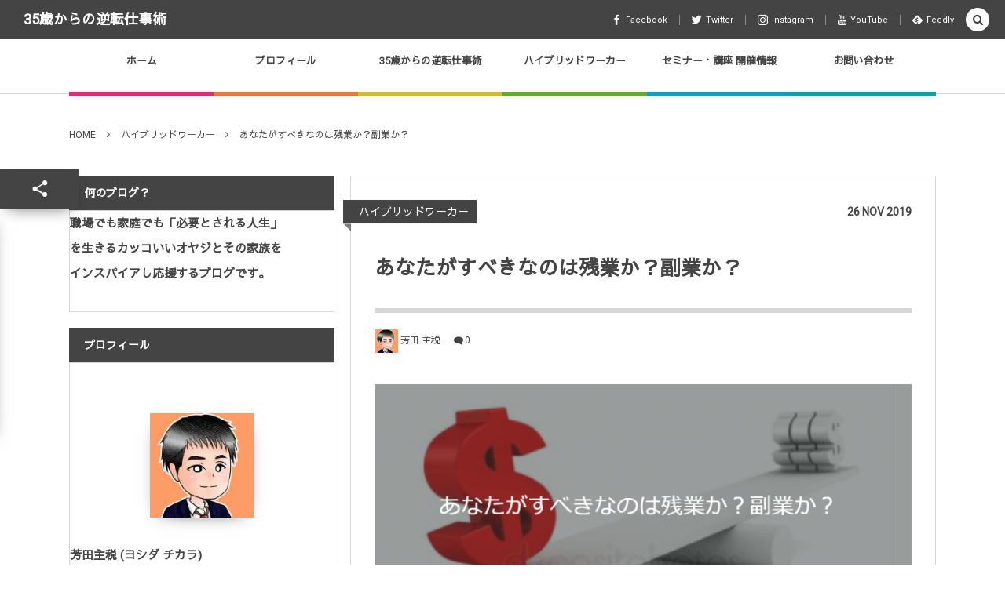

--- FILE ---
content_type: text/html; charset=UTF-8
request_url: https://yoshida-chikara.com/2019/11/26/leverage/
body_size: 20078
content:
<!DOCTYPE html><html dir="ltr" lang="ja"
	prefix="og: https://ogp.me/ns#" ><head prefix="og: http://ogp.me/ns# fb: http://ogp.me/ns/fb# article: http://ogp.me/ns/article#"><meta charset="UTF-8" />
<meta name="viewport" content="width=device-width,initial-scale=1,minimum-scale=1,user-scalable=yes" /><meta name="description" content="芳田主税です。 あなたがもし、 毎日残業で昇進目指して頑張っている だのに、 成果は出ないし、評価もあがらない だから、 副業でもしようと思うけれど、 結局、時給は1200円のアルバイト という状態ならば劇的変化のチャンスです^^ それが、 残業ゼロで、仕事５倍速で仕事が片づき、 評価はモチロン最高評価、 副業では本業より高い時給をいただき ながらも、相手からも感謝される になったらよくないですか？ これって実はカンタンなんです。 大事なことは”レバレッジ”です。 なぜか？ レバレッジとは、「テコの原理」です。 テコを使えば小さな力でも重いものが 持ち上げられるように、 レバレッジを利用すれば..." /><meta name="keywords" content="セミナー,情報発信,成功法則,超効率" /><meta property="og:title" content="あなたがすべきなのは残業か？副業か？" /><meta property="og:type" content="article" /><meta property="og:url" content="https://yoshida-chikara.com/2019/11/26/leverage/" /><meta property="og:image" content="https://i0.wp.com/yoshida-chikara.com/wp-content/uploads/2019/11/pablo-2019-11-25T120645.595.png?fit=1024%2C512&ssl=1" /><meta property="og:image:width" content="1024" /><meta property="og:image:height" content="512" /><meta property="og:description" content="芳田主税です。 あなたがもし、 毎日残業で昇進目指して頑張っている だのに、 成果は出ないし、評価もあがらない だから、 副業でもしようと思うけれど、 結局、時給は1200円のアルバイト という状態ならば劇的変化のチャンスです^^ それが、 残業ゼロで、仕事５倍速で仕事が片づき、 評価はモチロン最高評価、 副業では本業より高い時給をいただき ながらも、相手からも感謝される になったらよくないですか？ これって実はカンタンなんです。 大事なことは”レバレッジ”です。 なぜか？ レバレッジとは、「テコの原理」です。 テコを使えば小さな力でも重いものが 持ち上げられるように、 レバレッジを利用すれば..." /><meta property="og:site_name" content="35歳からの逆転仕事術" /><link rel="canonical" href="https://yoshida-chikara.com/2019/11/26/leverage/" /><title>あなたがすべきなのは残業か？副業か？ | 35歳からの逆転仕事術</title>

		<!-- All in One SEO 4.2.3.1 -->
		<meta name="robots" content="max-image-preview:large" />
		<link rel="canonical" href="https://yoshida-chikara.com/2019/11/26/leverage/" />
		<meta name="generator" content="All in One SEO (AIOSEO) 4.2.3.1 " />
		<meta property="og:locale" content="ja_JP" />
		<meta property="og:site_name" content="35歳からの逆転仕事術" />
		<meta property="og:type" content="article" />
		<meta property="og:title" content="あなたがすべきなのは残業か？副業か？ | 35歳からの逆転仕事術" />
		<meta property="og:url" content="https://yoshida-chikara.com/2019/11/26/leverage/" />
		<meta property="og:image" content="https://yoshida-chikara.com/wp-content/uploads/2019/11/pablo-2019-11-25T120645.595.png" />
		<meta property="og:image:secure_url" content="https://yoshida-chikara.com/wp-content/uploads/2019/11/pablo-2019-11-25T120645.595.png" />
		<meta property="og:image:width" content="1024" />
		<meta property="og:image:height" content="512" />
		<meta property="article:published_time" content="2019-11-26T09:57:37+00:00" />
		<meta property="article:modified_time" content="2019-11-25T03:12:17+00:00" />
		<meta name="twitter:card" content="summary" />
		<meta name="twitter:title" content="あなたがすべきなのは残業か？副業か？ | 35歳からの逆転仕事術" />
		<meta name="twitter:image" content="https://yoshida-chikara.com/wp-content/uploads/2019/11/pablo-2019-11-25T120645.595.png" />
		<script type="application/ld+json" class="aioseo-schema">
			{"@context":"https:\/\/schema.org","@graph":[{"@type":"WebSite","@id":"https:\/\/yoshida-chikara.com\/#website","url":"https:\/\/yoshida-chikara.com\/","name":"35\u6b73\u304b\u3089\u306e\u9006\u8ee2\u4ed5\u4e8b\u8853","description":"\u8077\u5834\u3067\u3082\u5bb6\u5ead\u3067\u3082\u5f79\u7acb\u305f\u305a\u3060\u3063\u305f\u3042\u306a\u305f\u304c\u3001\u30ab\u30c3\u30b3\u3044\u3044\u30aa\u30e4\u30b8\u3092\u751f\u304d\u308b\u300c\u5fc5\u8981\u3068\u3055\u308c\u308b\u4eba\u751f\u587e\u300d","inLanguage":"ja","publisher":{"@id":"https:\/\/yoshida-chikara.com\/#organization"}},{"@type":"Organization","@id":"https:\/\/yoshida-chikara.com\/#organization","name":"35\u6b73\u304b\u3089\u306e\u9006\u8ee2\u4ed5\u4e8b\u8853","url":"https:\/\/yoshida-chikara.com\/"},{"@type":"BreadcrumbList","@id":"https:\/\/yoshida-chikara.com\/2019\/11\/26\/leverage\/#breadcrumblist","itemListElement":[{"@type":"ListItem","@id":"https:\/\/yoshida-chikara.com\/#listItem","position":1,"item":{"@type":"WebPage","@id":"https:\/\/yoshida-chikara.com\/","name":"\u30db\u30fc\u30e0","description":"\u8077\u5834\u3067\u3082\u5bb6\u5ead\u3067\u3082\u5f79\u7acb\u305f\u305a\u3060\u3063\u305f\u3042\u306a\u305f\u304c\u3001\u30ab\u30c3\u30b3\u3044\u3044\u30aa\u30e4\u30b8\u3092\u751f\u304d\u308b\u300c\u5fc5\u8981\u3068\u3055\u308c\u308b\u4eba\u751f\u587e\u300d","url":"https:\/\/yoshida-chikara.com\/"},"nextItem":"https:\/\/yoshida-chikara.com\/2019\/#listItem"},{"@type":"ListItem","@id":"https:\/\/yoshida-chikara.com\/2019\/#listItem","position":2,"item":{"@type":"WebPage","@id":"https:\/\/yoshida-chikara.com\/2019\/","name":"2019","url":"https:\/\/yoshida-chikara.com\/2019\/"},"nextItem":"https:\/\/yoshida-chikara.com\/2019\/11\/#listItem","previousItem":"https:\/\/yoshida-chikara.com\/#listItem"},{"@type":"ListItem","@id":"https:\/\/yoshida-chikara.com\/2019\/11\/#listItem","position":3,"item":{"@type":"WebPage","@id":"https:\/\/yoshida-chikara.com\/2019\/11\/","name":"November","url":"https:\/\/yoshida-chikara.com\/2019\/11\/"},"nextItem":"https:\/\/yoshida-chikara.com\/2019\/11\/26\/#listItem","previousItem":"https:\/\/yoshida-chikara.com\/2019\/#listItem"},{"@type":"ListItem","@id":"https:\/\/yoshida-chikara.com\/2019\/11\/26\/#listItem","position":4,"item":{"@type":"WebPage","@id":"https:\/\/yoshida-chikara.com\/2019\/11\/26\/","name":"26","url":"https:\/\/yoshida-chikara.com\/2019\/11\/26\/"},"nextItem":"https:\/\/yoshida-chikara.com\/2019\/11\/26\/leverage\/#listItem","previousItem":"https:\/\/yoshida-chikara.com\/2019\/11\/#listItem"},{"@type":"ListItem","@id":"https:\/\/yoshida-chikara.com\/2019\/11\/26\/leverage\/#listItem","position":5,"item":{"@type":"WebPage","@id":"https:\/\/yoshida-chikara.com\/2019\/11\/26\/leverage\/","name":"\u3042\u306a\u305f\u304c\u3059\u3079\u304d\u306a\u306e\u306f\u6b8b\u696d\u304b\uff1f\u526f\u696d\u304b\uff1f","url":"https:\/\/yoshida-chikara.com\/2019\/11\/26\/leverage\/"},"previousItem":"https:\/\/yoshida-chikara.com\/2019\/11\/26\/#listItem"}]},{"@type":"Person","@id":"https:\/\/yoshida-chikara.com\/author\/chikarayoshida\/#author","url":"https:\/\/yoshida-chikara.com\/author\/chikarayoshida\/","name":"\u82b3\u7530 \u4e3b\u7a0e","image":{"@type":"ImageObject","@id":"https:\/\/yoshida-chikara.com\/2019\/11\/26\/leverage\/#authorImage","url":"https:\/\/secure.gravatar.com\/avatar\/356ca4d2e52fb51c12054844d6ec07b2?s=96&d=mm&r=g","width":96,"height":96,"caption":"\u82b3\u7530 \u4e3b\u7a0e"}},{"@type":"WebPage","@id":"https:\/\/yoshida-chikara.com\/2019\/11\/26\/leverage\/#webpage","url":"https:\/\/yoshida-chikara.com\/2019\/11\/26\/leverage\/","name":"\u3042\u306a\u305f\u304c\u3059\u3079\u304d\u306a\u306e\u306f\u6b8b\u696d\u304b\uff1f\u526f\u696d\u304b\uff1f | 35\u6b73\u304b\u3089\u306e\u9006\u8ee2\u4ed5\u4e8b\u8853","inLanguage":"ja","isPartOf":{"@id":"https:\/\/yoshida-chikara.com\/#website"},"breadcrumb":{"@id":"https:\/\/yoshida-chikara.com\/2019\/11\/26\/leverage\/#breadcrumblist"},"author":"https:\/\/yoshida-chikara.com\/author\/chikarayoshida\/#author","creator":"https:\/\/yoshida-chikara.com\/author\/chikarayoshida\/#author","image":{"@type":"ImageObject","@id":"https:\/\/yoshida-chikara.com\/#mainImage","url":"https:\/\/i0.wp.com\/yoshida-chikara.com\/wp-content\/uploads\/2019\/11\/pablo-2019-11-25T120645.595.png?fit=1024%2C512&ssl=1","width":1024,"height":512},"primaryImageOfPage":{"@id":"https:\/\/yoshida-chikara.com\/2019\/11\/26\/leverage\/#mainImage"},"datePublished":"2019-11-26T09:57:37+09:00","dateModified":"2019-11-25T03:12:17+09:00"},{"@type":"Article","@id":"https:\/\/yoshida-chikara.com\/2019\/11\/26\/leverage\/#article","name":"\u3042\u306a\u305f\u304c\u3059\u3079\u304d\u306a\u306e\u306f\u6b8b\u696d\u304b\uff1f\u526f\u696d\u304b\uff1f | 35\u6b73\u304b\u3089\u306e\u9006\u8ee2\u4ed5\u4e8b\u8853","inLanguage":"ja","headline":"\u3042\u306a\u305f\u304c\u3059\u3079\u304d\u306a\u306e\u306f\u6b8b\u696d\u304b\uff1f\u526f\u696d\u304b\uff1f","author":{"@id":"https:\/\/yoshida-chikara.com\/author\/chikarayoshida\/#author"},"publisher":{"@id":"https:\/\/yoshida-chikara.com\/#organization"},"datePublished":"2019-11-26T09:57:37+09:00","dateModified":"2019-11-25T03:12:17+09:00","articleSection":"\u30cf\u30a4\u30d6\u30ea\u30c3\u30c9\u30ef\u30fc\u30ab\u30fc, \u30bb\u30df\u30ca\u30fc, \u60c5\u5831\u767a\u4fe1, \u6210\u529f\u6cd5\u5247, \u8d85\u52b9\u7387","mainEntityOfPage":{"@id":"https:\/\/yoshida-chikara.com\/2019\/11\/26\/leverage\/#webpage"},"isPartOf":{"@id":"https:\/\/yoshida-chikara.com\/2019\/11\/26\/leverage\/#webpage"},"image":{"@type":"ImageObject","@id":"https:\/\/yoshida-chikara.com\/#articleImage","url":"https:\/\/i0.wp.com\/yoshida-chikara.com\/wp-content\/uploads\/2019\/11\/pablo-2019-11-25T120645.595.png?fit=1024%2C512&ssl=1","width":1024,"height":512}}]}
		</script>
		<!-- All in One SEO -->

<link rel="dns-prefetch" href="//connect.facebook.net" /><link rel="dns-prefetch" href="//secure.gravatar.com" /><link rel="dns-prefetch" href="//api.pinterest.com" /><link rel="dns-prefetch" href="//jsoon.digitiminimi.com" /><link rel="dns-prefetch" href="//b.hatena.ne.jp" /><link rel="dns-prefetch" href="//platform.twitter.com" /><meta http-equiv="Last-Modified" content="Mon, 25 Nov. 2019 12:12:17 +0900" /><link rel="pingback" href="https://yoshida-chikara.com/xmlrpc.php" /><link rel='dns-prefetch' href='//ajax.googleapis.com' />
<link rel='dns-prefetch' href='//s.w.org' />
<link rel='dns-prefetch' href='//c0.wp.com' />
<link rel='dns-prefetch' href='//i0.wp.com' />
<link rel="alternate" type="application/rss+xml" title="35歳からの逆転仕事術 &raquo; フィード" href="https://yoshida-chikara.com/feed/" />
<link rel="alternate" type="application/rss+xml" title="35歳からの逆転仕事術 &raquo; コメントフィード" href="https://yoshida-chikara.com/comments/feed/" />
<link rel="alternate" type="application/rss+xml" title="35歳からの逆転仕事術 &raquo; あなたがすべきなのは残業か？副業か？ のコメントのフィード" href="https://yoshida-chikara.com/2019/11/26/leverage/feed/" />
		<!-- This site uses the Google Analytics by ExactMetrics plugin v7.10.0 - Using Analytics tracking - https://www.exactmetrics.com/ -->
							<script
				src="//www.googletagmanager.com/gtag/js?id=UA-151341723-1"  data-cfasync="false" data-wpfc-render="false" type="text/javascript" async></script>
			<script data-cfasync="false" data-wpfc-render="false" type="text/javascript">
				var em_version = '7.10.0';
				var em_track_user = true;
				var em_no_track_reason = '';
				
								var disableStrs = [
															'ga-disable-UA-151341723-1',
									];

				/* Function to detect opted out users */
				function __gtagTrackerIsOptedOut() {
					for (var index = 0; index < disableStrs.length; index++) {
						if (document.cookie.indexOf(disableStrs[index] + '=true') > -1) {
							return true;
						}
					}

					return false;
				}

				/* Disable tracking if the opt-out cookie exists. */
				if (__gtagTrackerIsOptedOut()) {
					for (var index = 0; index < disableStrs.length; index++) {
						window[disableStrs[index]] = true;
					}
				}

				/* Opt-out function */
				function __gtagTrackerOptout() {
					for (var index = 0; index < disableStrs.length; index++) {
						document.cookie = disableStrs[index] + '=true; expires=Thu, 31 Dec 2099 23:59:59 UTC; path=/';
						window[disableStrs[index]] = true;
					}
				}

				if ('undefined' === typeof gaOptout) {
					function gaOptout() {
						__gtagTrackerOptout();
					}
				}
								window.dataLayer = window.dataLayer || [];

				window.ExactMetricsDualTracker = {
					helpers: {},
					trackers: {},
				};
				if (em_track_user) {
					function __gtagDataLayer() {
						dataLayer.push(arguments);
					}

					function __gtagTracker(type, name, parameters) {
						if (!parameters) {
							parameters = {};
						}

						if (parameters.send_to) {
							__gtagDataLayer.apply(null, arguments);
							return;
						}

						if (type === 'event') {
							
														parameters.send_to = exactmetrics_frontend.ua;
							__gtagDataLayer(type, name, parameters);
													} else {
							__gtagDataLayer.apply(null, arguments);
						}
					}

					__gtagTracker('js', new Date());
					__gtagTracker('set', {
						'developer_id.dNDMyYj': true,
											});
															__gtagTracker('config', 'UA-151341723-1', {"forceSSL":"true"} );
										window.gtag = __gtagTracker;										(function () {
						/* https://developers.google.com/analytics/devguides/collection/analyticsjs/ */
						/* ga and __gaTracker compatibility shim. */
						var noopfn = function () {
							return null;
						};
						var newtracker = function () {
							return new Tracker();
						};
						var Tracker = function () {
							return null;
						};
						var p = Tracker.prototype;
						p.get = noopfn;
						p.set = noopfn;
						p.send = function () {
							var args = Array.prototype.slice.call(arguments);
							args.unshift('send');
							__gaTracker.apply(null, args);
						};
						var __gaTracker = function () {
							var len = arguments.length;
							if (len === 0) {
								return;
							}
							var f = arguments[len - 1];
							if (typeof f !== 'object' || f === null || typeof f.hitCallback !== 'function') {
								if ('send' === arguments[0]) {
									var hitConverted, hitObject = false, action;
									if ('event' === arguments[1]) {
										if ('undefined' !== typeof arguments[3]) {
											hitObject = {
												'eventAction': arguments[3],
												'eventCategory': arguments[2],
												'eventLabel': arguments[4],
												'value': arguments[5] ? arguments[5] : 1,
											}
										}
									}
									if ('pageview' === arguments[1]) {
										if ('undefined' !== typeof arguments[2]) {
											hitObject = {
												'eventAction': 'page_view',
												'page_path': arguments[2],
											}
										}
									}
									if (typeof arguments[2] === 'object') {
										hitObject = arguments[2];
									}
									if (typeof arguments[5] === 'object') {
										Object.assign(hitObject, arguments[5]);
									}
									if ('undefined' !== typeof arguments[1].hitType) {
										hitObject = arguments[1];
										if ('pageview' === hitObject.hitType) {
											hitObject.eventAction = 'page_view';
										}
									}
									if (hitObject) {
										action = 'timing' === arguments[1].hitType ? 'timing_complete' : hitObject.eventAction;
										hitConverted = mapArgs(hitObject);
										__gtagTracker('event', action, hitConverted);
									}
								}
								return;
							}

							function mapArgs(args) {
								var arg, hit = {};
								var gaMap = {
									'eventCategory': 'event_category',
									'eventAction': 'event_action',
									'eventLabel': 'event_label',
									'eventValue': 'event_value',
									'nonInteraction': 'non_interaction',
									'timingCategory': 'event_category',
									'timingVar': 'name',
									'timingValue': 'value',
									'timingLabel': 'event_label',
									'page': 'page_path',
									'location': 'page_location',
									'title': 'page_title',
								};
								for (arg in args) {
																		if (!(!args.hasOwnProperty(arg) || !gaMap.hasOwnProperty(arg))) {
										hit[gaMap[arg]] = args[arg];
									} else {
										hit[arg] = args[arg];
									}
								}
								return hit;
							}

							try {
								f.hitCallback();
							} catch (ex) {
							}
						};
						__gaTracker.create = newtracker;
						__gaTracker.getByName = newtracker;
						__gaTracker.getAll = function () {
							return [];
						};
						__gaTracker.remove = noopfn;
						__gaTracker.loaded = true;
						window['__gaTracker'] = __gaTracker;
					})();
									} else {
										console.log("");
					(function () {
						function __gtagTracker() {
							return null;
						}

						window['__gtagTracker'] = __gtagTracker;
						window['gtag'] = __gtagTracker;
					})();
									}
			</script>
				<!-- / Google Analytics by ExactMetrics -->
				<script>
			window._wpemojiSettings = {"baseUrl":"https:\/\/s.w.org\/images\/core\/emoji\/13.1.0\/72x72\/","ext":".png","svgUrl":"https:\/\/s.w.org\/images\/core\/emoji\/13.1.0\/svg\/","svgExt":".svg","source":{"concatemoji":"https:\/\/yoshida-chikara.com\/wp-includes\/js\/wp-emoji-release.min.js?ver=5.8.12"}};
			!function(e,a,t){var n,r,o,i=a.createElement("canvas"),p=i.getContext&&i.getContext("2d");function s(e,t){var a=String.fromCharCode;p.clearRect(0,0,i.width,i.height),p.fillText(a.apply(this,e),0,0);e=i.toDataURL();return p.clearRect(0,0,i.width,i.height),p.fillText(a.apply(this,t),0,0),e===i.toDataURL()}function c(e){var t=a.createElement("script");t.src=e,t.defer=t.type="text/javascript",a.getElementsByTagName("head")[0].appendChild(t)}for(o=Array("flag","emoji"),t.supports={everything:!0,everythingExceptFlag:!0},r=0;r<o.length;r++)t.supports[o[r]]=function(e){if(!p||!p.fillText)return!1;switch(p.textBaseline="top",p.font="600 32px Arial",e){case"flag":return s([127987,65039,8205,9895,65039],[127987,65039,8203,9895,65039])?!1:!s([55356,56826,55356,56819],[55356,56826,8203,55356,56819])&&!s([55356,57332,56128,56423,56128,56418,56128,56421,56128,56430,56128,56423,56128,56447],[55356,57332,8203,56128,56423,8203,56128,56418,8203,56128,56421,8203,56128,56430,8203,56128,56423,8203,56128,56447]);case"emoji":return!s([10084,65039,8205,55357,56613],[10084,65039,8203,55357,56613])}return!1}(o[r]),t.supports.everything=t.supports.everything&&t.supports[o[r]],"flag"!==o[r]&&(t.supports.everythingExceptFlag=t.supports.everythingExceptFlag&&t.supports[o[r]]);t.supports.everythingExceptFlag=t.supports.everythingExceptFlag&&!t.supports.flag,t.DOMReady=!1,t.readyCallback=function(){t.DOMReady=!0},t.supports.everything||(n=function(){t.readyCallback()},a.addEventListener?(a.addEventListener("DOMContentLoaded",n,!1),e.addEventListener("load",n,!1)):(e.attachEvent("onload",n),a.attachEvent("onreadystatechange",function(){"complete"===a.readyState&&t.readyCallback()})),(n=t.source||{}).concatemoji?c(n.concatemoji):n.wpemoji&&n.twemoji&&(c(n.twemoji),c(n.wpemoji)))}(window,document,window._wpemojiSettings);
		</script>
		<style type="text/css">
img.wp-smiley,
img.emoji {
	display: inline !important;
	border: none !important;
	box-shadow: none !important;
	height: 1em !important;
	width: 1em !important;
	margin: 0 .07em !important;
	vertical-align: -0.1em !important;
	background: none !important;
	padding: 0 !important;
}
</style>
	<link rel='stylesheet' id='wp-block-library-css'  href='https://c0.wp.com/c/5.8.12/wp-includes/css/dist/block-library/style.min.css' type='text/css' media='all' />
<style id='wp-block-library-inline-css' type='text/css'>
.has-text-align-justify{text-align:justify;}
</style>
<link rel='stylesheet' id='mediaelement-css'  href='https://c0.wp.com/c/5.8.12/wp-includes/js/mediaelement/mediaelementplayer-legacy.min.css' type='text/css' media='all' />
<link rel='stylesheet' id='wp-mediaelement-css'  href='https://c0.wp.com/c/5.8.12/wp-includes/js/mediaelement/wp-mediaelement.min.css' type='text/css' media='all' />
<link rel='stylesheet' id='contact-form-7-css'  href='https://yoshida-chikara.com/wp-content/plugins/contact-form-7/includes/css/styles.css?ver=5.5.4' type='text/css' media='all' />
<link rel='stylesheet' id='digipress-css'  href='https://yoshida-chikara.com/wp-content/themes/dp-colors/css/pc.css?ver=20211206224625' type='text/css' media='all' />
<link rel='stylesheet' id='dp-visual-css'  href='https://yoshida-chikara.com/wp-content/uploads/digipress/colors/css/visual-custom.css?ver=20220123012129' type='text/css' media='all' />
<link rel='stylesheet' id='jetpack_css-css'  href='https://c0.wp.com/p/jetpack/10.6.2/css/jetpack.css' type='text/css' media='all' />
<script src='https://yoshida-chikara.com/wp-content/plugins/google-analytics-dashboard-for-wp/assets/js/frontend-gtag.min.js?ver=7.10.0' id='exactmetrics-frontend-script-js'></script>
<script data-cfasync="false" data-wpfc-render="false" type="text/javascript" id='exactmetrics-frontend-script-js-extra'>/* <![CDATA[ */
var exactmetrics_frontend = {"js_events_tracking":"true","download_extensions":"zip,mp3,mpeg,pdf,docx,pptx,xlsx,rar","inbound_paths":"[{\"path\":\"\\\/go\\\/\",\"label\":\"affiliate\"},{\"path\":\"\\\/recommend\\\/\",\"label\":\"affiliate\"}]","home_url":"https:\/\/yoshida-chikara.com","hash_tracking":"false","ua":"UA-151341723-1","v4_id":""};/* ]]> */
</script>
<script src='https://ajax.googleapis.com/ajax/libs/jquery/3.6.0/jquery.min.js?ver=5.8.12' id='jquery-js'></script>
<link rel="https://api.w.org/" href="https://yoshida-chikara.com/wp-json/" /><link rel="alternate" type="application/json" href="https://yoshida-chikara.com/wp-json/wp/v2/posts/676" /><link rel="EditURI" type="application/rsd+xml" title="RSD" href="https://yoshida-chikara.com/xmlrpc.php?rsd" />
<link rel="wlwmanifest" type="application/wlwmanifest+xml" href="https://yoshida-chikara.com/wp-includes/wlwmanifest.xml" /> 
<link rel='shortlink' href='https://yoshida-chikara.com/?p=676' />
<link rel="alternate" type="application/json+oembed" href="https://yoshida-chikara.com/wp-json/oembed/1.0/embed?url=https%3A%2F%2Fyoshida-chikara.com%2F2019%2F11%2F26%2Fleverage%2F" />
<link rel="alternate" type="text/xml+oembed" href="https://yoshida-chikara.com/wp-json/oembed/1.0/embed?url=https%3A%2F%2Fyoshida-chikara.com%2F2019%2F11%2F26%2Fleverage%2F&#038;format=xml" />
<style type='text/css'>img#wpstats{display:none}</style>
	<link rel="preconnect" href="https://fonts.gstatic.com" /><link href="https://fonts.googleapis.com/css2?family=Sawarabi+Gothic&family=Roboto&display=swap" rel="stylesheet" /><style type="text/css">.broken_link, a.broken_link {
	text-decoration: line-through;
}</style><link rel="icon" href="https://i0.wp.com/yoshida-chikara.com/wp-content/uploads/2020/09/cropped-6f3ace4f1571c8302d6fe9e36268a4d8_s.jpg?fit=32%2C32&#038;ssl=1" sizes="32x32" />
<link rel="icon" href="https://i0.wp.com/yoshida-chikara.com/wp-content/uploads/2020/09/cropped-6f3ace4f1571c8302d6fe9e36268a4d8_s.jpg?fit=192%2C192&#038;ssl=1" sizes="192x192" />
<link rel="apple-touch-icon" href="https://i0.wp.com/yoshida-chikara.com/wp-content/uploads/2020/09/cropped-6f3ace4f1571c8302d6fe9e36268a4d8_s.jpg?fit=180%2C180&#038;ssl=1" />
<meta name="msapplication-TileImage" content="https://i0.wp.com/yoshida-chikara.com/wp-content/uploads/2020/09/cropped-6f3ace4f1571c8302d6fe9e36268a4d8_s.jpg?fit=270%2C270&#038;ssl=1" />
<script>j$=jQuery;</script></head>
<body class="post-template-default single single-post postid-676 single-format-standard pc-theme not-home" data-ct-sns-cache="true" data-ct-sns-cache-time="86400000"><div id="wrapper">
<header id="header" class="header_area not-home">
<div id="header-bar"><h1 class="bar_title not-home"><a href="https://yoshida-chikara.com/" title="35歳からの逆転仕事術" class="txt">35歳からの逆転仕事術</a></h1><div id="header-bar-content" class="no-wow has_search">
<div id="expand_global_menu" role="button" class="bar_item icon-spaced-menu"><span>Menu</span></div><div id="header-sns" class="bar_item"><ul><li class="fb"><a href="https://www.facebook.com/profile.php?id=100037488218379" title="Share on Facebook" target="_blank" class="icon-facebook"><span>Facebook</span></a></li><li class="tw"><a href="https://twitter.com/" title="Follow on Twitter" target="_blank" class="icon-twitter"><span>Twitter</span></a></li><li class="tw"><a href="https://instagram.com/" title="Follow on Instagram" target="_blank" class="icon-instagram"><span>Instagram</span></a></li><li class="tw"><a href="https://youtube.com/" title="Follow on YouTube" target="_blank" class="icon-youtube"><span>YouTube</span></a></li><li class="feedly"><a href="https://feedly.com/i/subscription/feed/https%3A%2F%2Fyoshida-chikara.com%2Ffeed%2F" target="_blank" title="Follow on feedly" class="icon-feedly"><span>Feedly</span></a></li></ul></div></div></div><div id="header-content"></div><nav id="header-menu" class="header-menu-normal-page"><div id="header-menu-content"><ul id="global_menu_ul" class="menu_num_6 under_bar"><li id="menu-item-181" class="menu-item menu-item-type-custom menu-item-object-custom menu-item-home"><a href="https://yoshida-chikara.com" class="menu-link"><span class="menu-title">ホーム</span></a></li>
<li id="menu-item-179" class="menu-item menu-item-type-post_type menu-item-object-page"><a href="https://yoshida-chikara.com/page-59/" class="menu-link"><span class="menu-title">プロフィール</span></a></li>
<li id="menu-item-183" class="menu-item menu-item-type-taxonomy menu-item-object-category"><a href="https://yoshida-chikara.com/category/35%e6%ad%b3%e3%81%8b%e3%82%89%e3%81%ae%e9%80%86%e8%bb%a2%e4%bb%95%e4%ba%8b%e8%a1%93/" class="menu-link"><span class="menu-title">35歳からの逆転仕事術</span></a></li>
<li id="menu-item-189" class="menu-item menu-item-type-taxonomy menu-item-object-category current-post-ancestor current-menu-parent current-post-parent"><a href="https://yoshida-chikara.com/category/%e3%83%8f%e3%82%a4%e3%83%96%e3%83%aa%e3%83%83%e3%83%89%e3%83%af%e3%83%bc%e3%82%ab%e3%83%bc/" class="menu-link"><span class="menu-title">ハイブリッドワーカー</span></a></li>
<li id="menu-item-245" class="menu-item menu-item-type-taxonomy menu-item-object-category"><a href="https://yoshida-chikara.com/category/%e3%82%bb%e3%83%9f%e3%83%8a%e3%83%bc%e3%83%bb%e8%ac%9b%e5%ba%a7-%e9%96%8b%e5%82%ac%e6%83%85%e5%a0%b1/" class="menu-link"><span class="menu-title">セミナー・講座 開催情報</span></a></li>
<li id="menu-item-182" class="menu-item menu-item-type-post_type menu-item-object-page"><a href="https://yoshida-chikara.com/page-16/" class="menu-link"><span class="menu-title">お問い合わせ</span></a></li>
</ul></div></nav></header><main id="main" role="main" class="not-home"><nav id="dp_breadcrumb_nav" class="dp_breadcrumb_nav widget-container-inner"><ul><li><a href="https://yoshida-chikara.com/" class="nav_home"><span>HOME</span></a></li><li><a href="https://yoshida-chikara.com/category/%e3%83%8f%e3%82%a4%e3%83%96%e3%83%aa%e3%83%83%e3%83%89%e3%83%af%e3%83%bc%e3%82%ab%e3%83%bc/"><span>ハイブリッドワーカー</span></a></li><li><a href="https://yoshida-chikara.com/2019/11/26/leverage/"><span>あなたがすべきなのは残業か？副業か？</span></a></li></ul></nav><div id="widget-container-top" class="widget-content one-col clearfix"><div class="widget-container-inner"></div></div><div id="main-content" class="clearfix"><div id="content" class="content two-col"><div id="article-content"><article id="post-676" class="single-article post-676 post type-post status-publish format-standard has-post-thumbnail category-20 tag-21 tag-27 tag-30 tag-23">
<header id="single-header" class="left"><div class="post-meta top"><div class="single-cat"><a href="https://yoshida-chikara.com/category/%e3%83%8f%e3%82%a4%e3%83%96%e3%83%aa%e3%83%83%e3%83%89%e3%83%af%e3%83%bc%e3%82%ab%e3%83%bc/" rel="tag" class=" cat-color20">ハイブリッドワーカー</a></div><div class="single-date"><time datetime="2019-11-26T18:57:37+09:00" class="published"><span class="date_day">26</span> <span class="date_month_en">Nov</span> <span class="date_year">2019</span></time></div></div><h1 class="single-title"><span class="no-wow">あなたがすべきなのは残業か？副業か？</span></h1><div class="post-meta under-title"><div class="author-info meta-author vcard"><div class="author-name"><a href="https://yoshida-chikara.com/author/chikarayoshida/" class="author-img"><img alt='avatar' src='https://secure.gravatar.com/avatar/356ca4d2e52fb51c12054844d6ec07b2?s=30&#038;d=mm&#038;r=g' srcset='https://secure.gravatar.com/avatar/356ca4d2e52fb51c12054844d6ec07b2?s=60&#038;d=mm&#038;r=g 2x' class='avatar avatar-30 photo' height='30' width='30' loading='lazy'/></a> <a href="https://yoshida-chikara.com/author/chikarayoshida/" rel="author" title="Show articles of this user." class="fn">芳田 主税</a></div></div><span class="meta-comment-num icon-comment"><a href="https://yoshida-chikara.com/2019/11/26/leverage/#respond" title="Comment on あなたがすべきなのは残業か？副業か？">0</a></span></div></header><div class="entry entry-content"><div class="eyecatch-under-title"><img src="https://i0.wp.com/yoshida-chikara.com/wp-content/uploads/2019/11/pablo-2019-11-25T120645.595.png?fit=750%2C375&ssl=1" class="wp-post-image aligncenter" alt="あなたがすべきなのは残業か？副業か？" width="750" height="375" /></div><p><span style="font-family: verdana, geneva, sans-serif;">芳田主税です。</span></p>
<p><span style="font-family: verdana, geneva, sans-serif;">あなたがもし、</span><br />
<strong><span style="font-family: verdana, geneva, sans-serif;">毎日残業で昇進目指して頑張っている</span></strong><br />
<strong><span style="font-family: verdana, geneva, sans-serif;">だのに、</span></strong><br />
<strong><span style="font-family: verdana, geneva, sans-serif;">成果は出ないし、評価もあがらない</span></strong><br />
<strong><span style="font-family: verdana, geneva, sans-serif;">だから、</span></strong><br />
<strong><span style="font-family: verdana, geneva, sans-serif;">副業でもしようと思うけれど、</span></strong><br />
<strong><span style="font-family: verdana, geneva, sans-serif;">結局、時給は1200円のアルバイト</span></strong><br />
<span style="font-family: verdana, geneva, sans-serif;">という状態ならば劇的変化のチャンスです^^</span></p>
<p><span style="font-family: verdana, geneva, sans-serif;">それが、</span><br />
<strong><span style="font-family: verdana, geneva, sans-serif;">残業ゼロで、仕事５倍速で仕事が片づき、</span></strong><br />
<strong><span style="font-family: verdana, geneva, sans-serif;">評価はモチロン最高評価、</span></strong><br />
<strong><span style="font-family: verdana, geneva, sans-serif;">副業では本業より高い時給をいただき</span></strong><br />
<strong><span style="font-family: verdana, geneva, sans-serif;">ながらも、相手からも感謝される</span></strong><br />
<span style="font-family: verdana, geneva, sans-serif;">になったらよくないですか？</span></p>
<p><span style="font-family: verdana, geneva, sans-serif;">これって実はカンタンなんです。</span></p>
<p><span style="font-family: verdana, geneva, sans-serif;">大事なことは”<span style="color: #333399;"><strong>レバレッジ”</strong></span>です。</span></p>
<p><span style="font-family: verdana, geneva, sans-serif;">なぜか？</span></p>
<p><span style="font-family: verdana, geneva, sans-serif;">レバレッジとは、「テコの原理」です。</span><br />
<span style="font-family: verdana, geneva, sans-serif;">テコを使えば小さな力でも重いものが</span><br />
<span style="font-family: verdana, geneva, sans-serif;">持ち上げられるように、</span><br />
<span style="font-family: verdana, geneva, sans-serif;">レバレッジを利用すれば</span><br />
<span style="font-family: verdana, geneva, sans-serif;">「自己資本は少なくても大きな資本を</span><br />
<span style="font-family: verdana, geneva, sans-serif;">動かすことができる」ということです。</span></p>
<p><span style="font-family: verdana, geneva, sans-serif;">つまり、</span><span style="font-family: verdana, geneva, sans-serif;">同じ時間を投下しても、資産となるか</span><br />
<span style="font-family: verdana, geneva, sans-serif;">消費となるかが異なります。</span></p>
<p><span style="font-family: verdana, geneva, sans-serif;">レバレッジの効かない仕事　と</span><br />
<span style="font-family: verdana, geneva, sans-serif;">レバレッジの効く仕事　とは&#8230;</span></p>
<p><span style="font-family: verdana, geneva, sans-serif;">例で言うと、</span><br />
<span style="font-family: verdana, geneva, sans-serif;">レバレッジの効かない仕事</span></p>
<p><span style="font-family: verdana, geneva, sans-serif;">会社員。毎月決められたお給料を頂けて、</span><br />
<span style="font-family: verdana, geneva, sans-serif;">安定収入になるので、ありがたいですね。</span></p>
<p><span style="font-family: verdana, geneva, sans-serif;">しかし、会社と雇用契約しているというのは、</span><br />
<span style="font-family: verdana, geneva, sans-serif;">毎日出社して定時まで勤務すること</span><br />
<span style="font-family: verdana, geneva, sans-serif;">を約束している。</span></p>
<p><span style="font-family: verdana, geneva, sans-serif;">つまり、「自分の時間＝人生」を売っています。</span><br />
<span style="font-family: verdana, geneva, sans-serif;">会社員で<span style="color: #ff0000; background-color: #ffff00;"><strong>時給100倍</strong></span>にするのは</span><br />
<span style="font-family: verdana, geneva, sans-serif;">カンタンではありません。</span></p>
<p><span style="font-family: verdana, geneva, sans-serif;">レバレッジの効く仕事</span></p>
<p><span style="font-family: verdana, geneva, sans-serif;">副業で言うと、ブログなどの情報発信。</span><br />
<span style="font-family: verdana, geneva, sans-serif;">初めは、誰も読んでいません笑</span><br />
<span style="font-family: verdana, geneva, sans-serif;">でも、もしバズったとしたら、</span><br />
<span style="font-family: verdana, geneva, sans-serif;">１記事に費やすブログ更新時間は最初と同じなのに</span><br />
<span style="font-family: verdana, geneva, sans-serif;">アフリエイト広告収入や商品販売などで、</span><br />
<span style="font-family: verdana, geneva, sans-serif;"><span style="background-color: #ffff00;"><strong><span style="color: #ff0000;">時給100倍</span></strong></span>も夢ではありません。</span></p>
<p><span style="font-family: verdana, geneva, sans-serif;">あなたも是非、<span style="color: #333399;"><strong>”レバレッジ”</strong></span>で</span><br />
<span style="font-family: verdana, geneva, sans-serif;">残業か？副業か？考えてみてくださいね。</span></p>
<p><span style="font-family: verdana, geneva, sans-serif;">では、また次回お会いしましょう。</span></p>
<p><span style="font-family: verdana, geneva, sans-serif;">芳田主税</span></p>
<p><span style="font-family: verdana, geneva, sans-serif;">▼最速で残業がゼロになり、会社員でもお小遣い月20万円！</span><br />
<span style="font-family: verdana, geneva, sans-serif;">「ハイブリッドワーカー養成講座」</span><br />
<span style="font-family: verdana, geneva, sans-serif;">少しでもピン！と来た方はまずは説明会</span><br />
<span style="font-family: verdana, geneva, sans-serif;">にお越しください。</span><br />
<a href="https://peraichi.com/landing_pages/view/hybridworker"><span style="font-family: verdana, geneva, sans-serif;">https://peraichi.com/landing_pages/view/hybridworker</span></a></p>
<strong>【無料メール講座を配信中です】<br/>
会社員のあなたが仕事・家庭・お金の3つの舞台で成功する「人生観」
<br />

職場でも家庭でも必要とされ続ける
カッコいいオヤジを生きる「人生観」
を毎日お届けしています。</strong>

<form action="https://48auto.biz/yoshida-chikara/planmail.php" method="post">
<input type="hidden" name="mcode" value="UTF-8">
<input type="hidden" name="pid" value="2">
<input type="hidden" name="spflg" value="1">
<table width="320" cellpadding="3" cellspacing="1" border="0" bgcolor="#aaaaaa">
<tr>
  <td align="center" colspan="2" bgcolor="#e5e5e5"><font size="-1" color="#666666"><b>必要とされる人生塾メルマガ講座</b></font><br></td>
</tr>
<tr>
  <td bgcolor="#f2f2f2" align="center" width="120"><font size="-1" color="#666666"><b>姓</b></font>&nbsp;&nbsp;<strong style="color:#FF0000;"><font size="2">*</font></strong><br></td>
  <td bgcolor="#fafafa" width="200">
  <input type="text" name="name1" size="25">
  </td>
</tr>
<tr>
  <td bgcolor="#f2f2f2" align="center" width="120"><font size="-1" color="#666666"><b>名</b></font>&nbsp;&nbsp;<strong style="color:#FF0000;"><font size="2">*</font></strong><br></td>
  <td bgcolor="#fafafa" width="200">
  <input type="text" name="name2" size="25">
  </td>
</tr>
<tr>
  <td bgcolor="#f2f2f2" align="center" width="120"><font size="-1" color="#666666"><b>ﾒｰﾙｱﾄﾞﾚｽ</b></font>&nbsp;&nbsp;<strong style="color:#FF0000;"><font size="2">*</font></strong><br></td>
  <td bgcolor="#fafafa" width="200">
  <input type="text" name="email" size="25">
  </td>
</tr>
  <input type="hidden" name="rgst" value="entry">
</table>
<table width="320">
<tr>
  <td align="center"><input type="submit" name="sbm" value="無料購読する"></td>
</tr>
</table>
</form>
</div><footer class="post-meta bottom"><div class="flw_box fb show_bg_img"><figure class="flw_box_col show_bg_img"><img src="https://i0.wp.com/yoshida-chikara.com/wp-content/uploads/2019/11/pablo-2019-11-25T120645.595.png?fit=1024%2C512&ssl=1" width="1024" height="512" layout="responsive" class="wp-post-image" alt="あなたがすべきなのは残業か？副業か？" srcset="https://i0.wp.com/yoshida-chikara.com/wp-content/uploads/2019/11/pablo-2019-11-25T120645.595.png?w=1024&ssl=1 1024w, https://i0.wp.com/yoshida-chikara.com/wp-content/uploads/2019/11/pablo-2019-11-25T120645.595.png?resize=300%2C150&ssl=1 300w, https://i0.wp.com/yoshida-chikara.com/wp-content/uploads/2019/11/pablo-2019-11-25T120645.595.png?resize=768%2C384&ssl=1 768w, https://i0.wp.com/yoshida-chikara.com/wp-content/uploads/2019/11/pablo-2019-11-25T120645.595.png?resize=450%2C225&ssl=1 450w, https://i0.wp.com/yoshida-chikara.com/wp-content/uploads/2019/11/pablo-2019-11-25T120645.595.png?resize=900%2C450&ssl=1 900w" /></figure><div class="flw_box_col"><span class="phrase">この記事が気に入ったら「いいね！」しよう</span><div class="fb-like" data-href="https://yoshida-chikara.com/" data-size="large" data-action="like" data-show-faces="false" data-layout="button_count"></div></div><figure class="flw_box_col bg_img"><img src="https://i0.wp.com/yoshida-chikara.com/wp-content/uploads/2019/11/pablo-2019-11-25T120645.595.png?fit=1024%2C512&ssl=1" width="1024" height="512" layout="responsive" class="wp-post-image" alt="あなたがすべきなのは残業か？副業か？" srcset="https://i0.wp.com/yoshida-chikara.com/wp-content/uploads/2019/11/pablo-2019-11-25T120645.595.png?w=1024&ssl=1 1024w, https://i0.wp.com/yoshida-chikara.com/wp-content/uploads/2019/11/pablo-2019-11-25T120645.595.png?resize=300%2C150&ssl=1 300w, https://i0.wp.com/yoshida-chikara.com/wp-content/uploads/2019/11/pablo-2019-11-25T120645.595.png?resize=768%2C384&ssl=1 768w, https://i0.wp.com/yoshida-chikara.com/wp-content/uploads/2019/11/pablo-2019-11-25T120645.595.png?resize=450%2C225&ssl=1 450w, https://i0.wp.com/yoshida-chikara.com/wp-content/uploads/2019/11/pablo-2019-11-25T120645.595.png?resize=900%2C450&ssl=1 900w" /></figure></div><div class="post_meta_sns_btn floating"><i class="sns_btn_trigger icon-share"></i><ul class="sns_btn_div sns_btn_box"><li class="sns_btn_twitter"><div class="arrow_box_feedly"><span class="icon-comments"></span></div><a href="https://twitter.com/share" class="twitter-share-button" data-lang="ja" data-url="https://yoshida-chikara.com/2019/11/26/leverage/" data-count="vertical">Tweet</a></li><li class="sns_btn_facebook"><div class="fb-like" data-href="https://yoshida-chikara.com/2019/11/26/leverage/" data-action="like" data-layout="box_count" data-show-faces="false" data-share="false"></div></li><li class="sns_btn_hatena"><a href="http://b.hatena.ne.jp/entry/https://yoshida-chikara.com/2019/11/26/leverage/" class="hatena-bookmark-button" data-hatena-bookmark-title="%E3%81%82%E3%81%AA%E3%81%9F%E3%81%8C%E3%81%99%E3%81%B9%E3%81%8D%E3%81%AA%E3%81%AE%E3%81%AF%E6%AE%8B%E6%A5%AD%E3%81%8B%EF%BC%9F%E5%89%AF%E6%A5%AD%E3%81%8B%EF%BC%9F" data-hatena-bookmark-layout="vertical-balloon" title="このエントリーをはてなブックマークに追加"><img src="//b.hatena.ne.jp/images/entry-button/button-only.gif" alt="このエントリーをはてなブックマークに追加" width="20" height="20" style="border: none;" /></a></li><li class="sns_btn_pinterest"><a data-pin-do="buttonPin" data-pin-count="above" data-pin-lang="en" data-pin-save="true" href="https://jp.pinterest.com/pin/create/button/?url=https://yoshida-chikara.com/2019/11/26/leverage/&media=https%3A%2F%2Fi0.wp.com%2Fyoshida-chikara.com%2Fwp-content%2Fuploads%2F2019%2F11%2Fpablo-2019-11-25T120645.595.png%3Ffit%3D800%252C400%26ssl%3D1&description=%E8%8A%B3%E7%94%B0%E4%B8%BB%E7%A8%8E%E3%81%A7%E3%81%99%E3%80%82+%E3%81%82%E3%81%AA%E3%81%9F%E3%81%8C%E3%82%82%E3%81%97%E3%80%81+%E6%AF%8E%E6%97%A5%E6%AE%8B%E6%A5%AD%E3%81%A7%E6%98%87%E9%80%B2%E7%9B%AE%E6%8C%87%E3%81%97%E3%81%A6%E9%A0%91%E5%BC%B5%E3%81%A3%E3%81%A6%E3%81%84%E3%82%8B+%E3%81%A0%E3%81%AE%E3%81%AB%E3%80%81+%E6%88%90%E6%9E%9C%E3%81%AF%E5%87%BA%E3%81%AA%E3%81%84%E3%81%97%E3%80%81%E8%A9%95%E4%BE%A1%E3%82%82%E3%81%82%E3%81%8C%E3%82%89%E3%81%AA%E3%81%84+%E3%81%A0%E3%81%8B%E3%82%89%E3%80%81+%E5%89%AF%E6%A5%AD%E3%81%A7%E3%82%82%E3%81%97%E3%82%88%E3%81%86%E3%81%A8%E6%80%9D%E3%81%86%E3%81%91%E3%82%8C%E3%81%A9%E3%80%81+%E7%B5%90%E5%B1%80%E3%80%81%E6%99%82%E7%B5%A6%E3%81%AF1200%E5%86%86%E3%81%AE%E3%82%A2%E3%83%AB%E3%83%90%E3%82%A4%E3%83%88+%E3%81%A8%E3%81%84%E3%81%86%E7%8A%B6%E6%85%8B%E3%81%AA%E3%82%89%E3%81%B0%E5%8A%87%E7%9A%84%E5%A4%89%E5%8C%96%E3%81%AE%E3%83%81%E3%83%A3%E3%83%B3%E3%82%B9%E3%81%A7%E3%81%99%5E%5E+%E3%81%9D%E3%82%8C%E3%81%8C%E3%80%81+%E6%AE%8B%E6%A5%AD%E3%82%BC%E3%83%AD%E3%81%A7%E3%80%81%E4%BB%95%E4%BA%8B%EF%BC%95%E5%80%8D%E9%80%9F%E3%81%A7%E4%BB%95%E4%BA%8B%E3%81%8C%E7%89%87%E3%81%A5%E3%81%8D%E3%80%81+%E8%A9%95%E4%BE%A1%E3%81%AF%E3%83%A2%E3%83%81%E3%83%AD%E3%83%B3%E6%9C%80%E9%AB%98%E8%A9%95%E4%BE%A1%E3%80%81+%E5%89%AF%E6%A5%AD%E3%81%A7%E3%81%AF%E6%9C%AC%E6%A5%AD%E3%82%88%E3%82%8A%E9%AB%98%E3%81%84%E6%99%82%E7%B5%A6%E3%82%92%E3%81%84%E3%81%9F%E3%81%A0%E3%81%8D+%E3%81%AA%E3%81%8C%E3%82%89%E3%82%82%E3%80%81%E7%9B%B8%E6%89%8B%E3%81%8B%E3%82%89%E3%82%82%E6%84%9F%E8%AC%9D%E3%81%95%E3%82%8C%E3%82%8B+%E3%81%AB%E3%81%AA%E3%81%A3%E3%81%9F%E3%82%89%E3%82%88%E3%81%8F%E3%81%AA%E3%81%84%E3%81%A7%E3%81%99%E3%81%8B%EF%BC%9F+%E3%81%93%E3%82%8C%E3%81%A3%E3%81%A6%E5%AE%9F%E3%81%AF%E3%82%AB%E3%83%B3%E3%82%BF%E3%83%B3%E3%81%AA%E3%82%93%E3%81%A7%E3%81%99%E3%80%82+%E5%A4%A7%E4%BA%8B%E3%81%AA%E3%81%93%E3%81%A8%E3%81%AF%E2%80%9D%E3%83%AC%E3%83%90%E3%83%AC%E3%83%83%E3%82%B8%E2%80%9D%E3%81%A7%E3%81%99%E3%80%82+%E3%81%AA%E3%81%9C%E3%81%8B%EF%BC%9F+%E3%83%AC%E3%83%90%E3%83%AC%E3%83%83%E3%82%B8%E3%81%A8%E3%81%AF%E3%80%81%E3%80%8C%E3%83%86%E3%82%B3%E3%81%AE%E5%8E%9F%E7%90%86%E3%80%8D%E3%81%A7%E3%81%99%E3%80%82+%E3%83%86%E3%82%B3%E3%82%92%E4%BD%BF%E3%81%88%E3%81%B0%E5%B0%8F%E3%81%95%E3%81%AA%E5%8A%9B%E3%81%A7%E3%82%82%E9%87%8D%E3%81%84%E3%82%82%E3%81%AE%E3%81%8C+%E6%8C%81%E3%81%A1%E4%B8%8A%E3%81%92%E3%82%89%E3%82%8C%E3%82%8B%E3%82%88%E3%81%86%E3%81%AB%E3%80%81+%E3%83%AC%E3%83%90%E3%83%AC%E3%83%83%E3%82%B8%E3%82%92%E5%88%A9%E7%94%A8%E3%81%99%E3%82%8C%E3%81%B0+%E3%80%8C%E8%87%AA%E5%B7%B1%E8%B3%87%E6%9C%AC%E3%81%AF%E5%B0%91%E3%81%AA%E3%81%8F%E3%81%A6%E3%82%82%E5%A4%A7%E3%81%8D%E3%81%AA%E8%B3%87%E6%9C%AC%E3%82%92+%E5%8B%95%26hellip%3B"></a></li><li class="sns_btn_pocket"><a data-pocket-label="pocket" data-pocket-count="vertical" class="pocket-btn" data-lang="en"></a></li><li class="sns_btn_feedly"><a href="https://feedly.com/i/subscription/feed/https%3A%2F%2Fyoshida-chikara.com%2Ffeed%2F" class="feedly_button" target="_blank" title="Subscribe on feedly"><div class="arrow_box_feedly"><span class="feedly_count">0</span></div><img src="//s3.feedly.com/img/follows/feedly-follow-rectangle-flat-small_2x.png" alt="follow us in feedly" width="66" height="20"></a></li><li class="sns_btn_tumblr"><a href="https://www.tumblr.com/share" class="tumblr-share-button" title="Share on Tumblr"><span>Share on Tumblr</span></a></li></ul></div><span class="meta-date"><time datetime="2019-11-26T18:57:37+09:00" class="published icon-clock eng"><span class="date_month_en_full">November</span> <span class="date_day">26</span>, <span class="date_year">2019</span></time></span><div class="author-info meta-author vcard"><div class="author-name"><a href="https://yoshida-chikara.com/author/chikarayoshida/" class="author-img"><img alt='avatar' src='https://secure.gravatar.com/avatar/356ca4d2e52fb51c12054844d6ec07b2?s=30&#038;d=mm&#038;r=g' srcset='https://secure.gravatar.com/avatar/356ca4d2e52fb51c12054844d6ec07b2?s=60&#038;d=mm&#038;r=g 2x' class='avatar avatar-30 photo' height='30' width='30' loading='lazy'/></a> <a href="https://yoshida-chikara.com/author/chikarayoshida/" rel="author" title="Show articles of this user." class="fn">芳田 主税</a></div></div><span class="icon-edit"><a href="#respond">コメント</a></span><span class="meta-comment-num icon-comment"><a href="https://yoshida-chikara.com/2019/11/26/leverage/#respond" title="Comment on あなたがすべきなのは残業か？副業か？">0</a></span><div class="meta-cat">CATEGORY : <a href="https://yoshida-chikara.com/category/%e3%83%8f%e3%82%a4%e3%83%96%e3%83%aa%e3%83%83%e3%83%89%e3%83%af%e3%83%bc%e3%82%ab%e3%83%bc/" rel="tag" class=" cat-color20">ハイブリッドワーカー</a></div><div class="meta-tag">TAG : <a href="https://yoshida-chikara.com/tag/%e3%82%bb%e3%83%9f%e3%83%8a%e3%83%bc/" rel="tag" title="12 topics of this tag.">セミナー</a> <a href="https://yoshida-chikara.com/tag/%e6%83%85%e5%a0%b1%e7%99%ba%e4%bf%a1/" rel="tag" title="23 topics of this tag.">情報発信</a> <a href="https://yoshida-chikara.com/tag/%e6%88%90%e5%8a%9f%e6%b3%95%e5%89%87/" rel="tag" title="108 topics of this tag.">成功法則</a> <a href="https://yoshida-chikara.com/tag/%e8%b6%85%e5%8a%b9%e7%8e%87/" rel="tag" title="66 topics of this tag.">超効率</a> </div></footer></article><aside class="dp_related_posts clearfix vertical two-col"><h3 class="inside-title"><span class="no-wow">関連記事</span></h3><ul><li class="clearfix no-wow"><div class="widget-post-thumb has_cat"><a href="https://yoshida-chikara.com/2022/05/13/series_dayoff/" class="thumb_link"><img src="https://i0.wp.com/yoshida-chikara.com/wp-content/uploads/2022/05/279647884_673720293887572_6069515010440847762_n.jpg?resize=250%2C154&ssl=1" width="250" height="154" layout="responsive" class="wp-post-image" alt="毎年同じ連休の過ごし方してませんか？" srcset="https://i0.wp.com/yoshida-chikara.com/wp-content/uploads/2022/05/279647884_673720293887572_6069515010440847762_n.jpg?resize=250%2C154&ssl=1 250w, https://i0.wp.com/yoshida-chikara.com/wp-content/uploads/2022/05/279647884_673720293887572_6069515010440847762_n.jpg?resize=500%2C308&ssl=1 500w" /></a><div class="loop-cat"><a href="https://yoshida-chikara.com/category/35%e6%ad%b3%e3%81%8b%e3%82%89%e3%81%ae%e9%80%86%e8%bb%a2%e4%bb%95%e4%ba%8b%e8%a1%93/" rel="tag" class=" cat-color18">35歳からの逆転仕事術</a></div></div><div class="excerpt_div"><h4><a href="https://yoshida-chikara.com/2022/05/13/series_dayoff/" class="rel-post-title item-link">毎年同じ連休の過ごし方してませんか？</a></h4></div></li><li class="clearfix no-wow"><div class="widget-post-thumb has_cat"><a href="https://yoshida-chikara.com/2022/05/02/zoom_timer/" class="thumb_link"><img src="https://i0.wp.com/yoshida-chikara.com/wp-content/uploads/2022/05/スクリーンショット-2022-05-02-191353.jpg?resize=250%2C154&ssl=1" width="250" height="154" layout="responsive" class="wp-post-image" alt="講師必見！ZOOMでタイマー表示をさせる方法" srcset="https://i0.wp.com/yoshida-chikara.com/wp-content/uploads/2022/05/スクリーンショット-2022-05-02-191353.jpg?resize=250%2C154&ssl=1 250w, https://i0.wp.com/yoshida-chikara.com/wp-content/uploads/2022/05/スクリーンショット-2022-05-02-191353.jpg?resize=500%2C308&ssl=1 500w, https://i0.wp.com/yoshida-chikara.com/wp-content/uploads/2022/05/スクリーンショット-2022-05-02-191353.jpg?zoom=3&resize=250%2C154&ssl=1 750w" /></a><div class="loop-cat"><a href="https://yoshida-chikara.com/category/%e3%83%8f%e3%82%a4%e3%83%96%e3%83%aa%e3%83%83%e3%83%89%e3%83%af%e3%83%bc%e3%82%ab%e3%83%bc/" rel="tag" class=" cat-color20">ハイブリッドワーカー</a></div></div><div class="excerpt_div"><h4><a href="https://yoshida-chikara.com/2022/05/02/zoom_timer/" class="rel-post-title item-link">講師必見！ZOOMでタイマー表示をさせる方法</a></h4></div></li><li class="clearfix no-wow"><div class="widget-post-thumb has_cat"><a href="https://yoshida-chikara.com/2022/03/28/top-sales/" class="thumb_link"><img src="https://i0.wp.com/yoshida-chikara.com/wp-content/uploads/2022/03/塾生インタビュー.jpg?resize=250%2C154&ssl=1" width="250" height="154" layout="responsive" class="wp-post-image" alt="12ヶ月連続営業目標達成のトップセールス" srcset="https://i0.wp.com/yoshida-chikara.com/wp-content/uploads/2022/03/塾生インタビュー.jpg?resize=250%2C154&ssl=1 250w, https://i0.wp.com/yoshida-chikara.com/wp-content/uploads/2022/03/塾生インタビュー.jpg?resize=500%2C308&ssl=1 500w, https://i0.wp.com/yoshida-chikara.com/wp-content/uploads/2022/03/塾生インタビュー.jpg?zoom=3&resize=250%2C154&ssl=1 750w" /></a><div class="loop-cat"><a href="https://yoshida-chikara.com/category/35%e6%ad%b3%e3%81%8b%e3%82%89%e3%81%ae%e9%80%86%e8%bb%a2%e4%bb%95%e4%ba%8b%e8%a1%93/" rel="tag" class=" cat-color18">35歳からの逆転仕事術</a></div></div><div class="excerpt_div"><h4><a href="https://yoshida-chikara.com/2022/03/28/top-sales/" class="rel-post-title item-link">12ヶ月連続営業目標達成のトップセールス</a></h4></div></li><li class="clearfix no-wow"><div class="widget-post-thumb has_cat"><a href="https://yoshida-chikara.com/2022/03/12/orecampany2022interview/" class="thumb_link"><img src="https://i0.wp.com/yoshida-chikara.com/wp-content/uploads/2022/03/40代男性会社員Oさん.jpg?resize=250%2C154&ssl=1" width="250" height="154" layout="responsive" class="wp-post-image" alt="もう、あの４時間は今年始まって 一番熱かった４時間でした！！！" srcset="https://i0.wp.com/yoshida-chikara.com/wp-content/uploads/2022/03/40代男性会社員Oさん.jpg?resize=250%2C154&ssl=1 250w, https://i0.wp.com/yoshida-chikara.com/wp-content/uploads/2022/03/40代男性会社員Oさん.jpg?resize=500%2C308&ssl=1 500w, https://i0.wp.com/yoshida-chikara.com/wp-content/uploads/2022/03/40代男性会社員Oさん.jpg?zoom=3&resize=250%2C154&ssl=1 750w" /></a><div class="loop-cat"><a href="https://yoshida-chikara.com/category/%e3%83%8f%e3%82%a4%e3%83%96%e3%83%aa%e3%83%83%e3%83%89%e3%83%af%e3%83%bc%e3%82%ab%e3%83%bc/" rel="tag" class=" cat-color20">ハイブリッドワーカー</a></div></div><div class="excerpt_div"><h4><a href="https://yoshida-chikara.com/2022/03/12/orecampany2022interview/" class="rel-post-title item-link">もう、あの４時間は今年始まって 一番熱かった４時間でした！！！</a></h4></div></li><li class="clearfix no-wow"><div class="widget-post-thumb has_cat"><a href="https://yoshida-chikara.com/2022/01/05/10_bigchallenge_2021/" class="thumb_link"><img src="https://i0.wp.com/yoshida-chikara.com/wp-content/uploads/2022/01/今年もよろしくお願いします！.jpg?resize=250%2C154&ssl=1" width="250" height="154" layout="responsive" class="wp-post-image" alt="2021年10大チャレンジ必要とされる人生" srcset="https://i0.wp.com/yoshida-chikara.com/wp-content/uploads/2022/01/今年もよろしくお願いします！.jpg?resize=250%2C154&ssl=1 250w, https://i0.wp.com/yoshida-chikara.com/wp-content/uploads/2022/01/今年もよろしくお願いします！.jpg?resize=500%2C308&ssl=1 500w, https://i0.wp.com/yoshida-chikara.com/wp-content/uploads/2022/01/今年もよろしくお願いします！.jpg?zoom=3&resize=250%2C154&ssl=1 750w" /></a><div class="loop-cat"><a href="https://yoshida-chikara.com/category/35%e6%ad%b3%e3%81%8b%e3%82%89%e3%81%ae%e9%80%86%e8%bb%a2%e4%bb%95%e4%ba%8b%e8%a1%93/" rel="tag" class=" cat-color18">35歳からの逆転仕事術</a></div></div><div class="excerpt_div"><h4><a href="https://yoshida-chikara.com/2022/01/05/10_bigchallenge_2021/" class="rel-post-title item-link">2021年10大チャレンジ必要とされる人生</a></h4></div></li><li class="clearfix no-wow"><div class="widget-post-thumb has_cat"><a href="https://yoshida-chikara.com/2022/01/02/achieve-person/" class="thumb_link"><img src="https://i0.wp.com/yoshida-chikara.com/wp-content/uploads/2021/03/名称未設定のデザイン-18.jpg?resize=250%2C154&ssl=1" width="250" height="154" layout="responsive" class="wp-post-image" alt="目標を達成する人　" srcset="https://i0.wp.com/yoshida-chikara.com/wp-content/uploads/2021/03/名称未設定のデザイン-18.jpg?resize=250%2C154&ssl=1 250w, https://i0.wp.com/yoshida-chikara.com/wp-content/uploads/2021/03/名称未設定のデザイン-18.jpg?resize=500%2C308&ssl=1 500w, https://i0.wp.com/yoshida-chikara.com/wp-content/uploads/2021/03/名称未設定のデザイン-18.jpg?zoom=3&resize=250%2C154&ssl=1 750w" /></a><div class="loop-cat"><a href="https://yoshida-chikara.com/category/%e3%83%8f%e3%82%a4%e3%83%96%e3%83%aa%e3%83%83%e3%83%89%e3%83%af%e3%83%bc%e3%82%ab%e3%83%bc/" rel="tag" class=" cat-color20">ハイブリッドワーカー</a></div></div><div class="excerpt_div"><h4><a href="https://yoshida-chikara.com/2022/01/02/achieve-person/" class="rel-post-title item-link">目標を達成する人　</a></h4></div></li><li class="clearfix no-wow"><div class="widget-post-thumb has_cat"><a href="https://yoshida-chikara.com/2021/12/07/asakatsu/" class="thumb_link"><img src="https://i0.wp.com/yoshida-chikara.com/wp-content/uploads/2021/12/渋谷で朝活！.jpg?resize=250%2C154&ssl=1" width="250" height="154" layout="responsive" class="wp-post-image" alt="渋谷で朝活! ビジネス書読書会" srcset="https://i0.wp.com/yoshida-chikara.com/wp-content/uploads/2021/12/渋谷で朝活！.jpg?resize=250%2C154&ssl=1 250w, https://i0.wp.com/yoshida-chikara.com/wp-content/uploads/2021/12/渋谷で朝活！.jpg?resize=500%2C308&ssl=1 500w, https://i0.wp.com/yoshida-chikara.com/wp-content/uploads/2021/12/渋谷で朝活！.jpg?zoom=3&resize=250%2C154&ssl=1 750w" /></a><div class="loop-cat"><a href="https://yoshida-chikara.com/category/%e3%83%8f%e3%82%a4%e3%83%96%e3%83%aa%e3%83%83%e3%83%89%e3%83%af%e3%83%bc%e3%82%ab%e3%83%bc/" rel="tag" class=" cat-color20">ハイブリッドワーカー</a></div></div><div class="excerpt_div"><h4><a href="https://yoshida-chikara.com/2021/12/07/asakatsu/" class="rel-post-title item-link">渋谷で朝活! ビジネス書読書会</a></h4></div></li><li class="clearfix no-wow"><div class="widget-post-thumb has_cat"><a href="https://yoshida-chikara.com/2021/09/29/high_performance_remotework/" class="thumb_link"><img src="https://i0.wp.com/yoshida-chikara.com/wp-content/uploads/2021/09/リモートワークの生産性を爆上げする方法.jpg?resize=250%2C154&ssl=1" width="250" height="154" layout="responsive" class="wp-post-image" alt="リモートワークの生産性を爆上げする方法" srcset="https://i0.wp.com/yoshida-chikara.com/wp-content/uploads/2021/09/リモートワークの生産性を爆上げする方法.jpg?resize=250%2C154&ssl=1 250w, https://i0.wp.com/yoshida-chikara.com/wp-content/uploads/2021/09/リモートワークの生産性を爆上げする方法.jpg?resize=500%2C308&ssl=1 500w, https://i0.wp.com/yoshida-chikara.com/wp-content/uploads/2021/09/リモートワークの生産性を爆上げする方法.jpg?zoom=3&resize=250%2C154&ssl=1 750w" /></a><div class="loop-cat"><a href="https://yoshida-chikara.com/category/35%e6%ad%b3%e3%81%8b%e3%82%89%e3%81%ae%e9%80%86%e8%bb%a2%e4%bb%95%e4%ba%8b%e8%a1%93/" rel="tag" class=" cat-color18">35歳からの逆転仕事術</a></div></div><div class="excerpt_div"><h4><a href="https://yoshida-chikara.com/2021/09/29/high_performance_remotework/" class="rel-post-title item-link">リモートワークの生産性を爆上げする方法</a></h4></div></li></ul></aside><div id="single-nav" class="single-nav  two-col"><ul class="nav-ul clearfix" role="navigation"><li class="nav-li pos-l"><a href="https://yoshida-chikara.com/2019/11/23/no-effort-2/" class="navlink icon-triangle-left"><figure class="post-figure"><img src="https://i0.wp.com/yoshida-chikara.com/wp-content/uploads/2019/11/pablo-2019-11-22T065343.635.png?resize=140%2C96&ssl=1" width="140" height="96" layout="responsive" class="wp-post-image" alt="あなたがすべきなのは残業か？副業か？" srcset="https://i0.wp.com/yoshida-chikara.com/wp-content/uploads/2019/11/pablo-2019-11-22T065343.635.png?resize=140%2C96&ssl=1 140w, https://i0.wp.com/yoshida-chikara.com/wp-content/uploads/2019/11/pablo-2019-11-22T065343.635.png?resize=280%2C192&ssl=1 280w, https://i0.wp.com/yoshida-chikara.com/wp-content/uploads/2019/11/pablo-2019-11-22T065343.635.png?zoom=3&resize=140%2C96&ssl=1 420w" /></figure><div class="post-title"><span>頑張るな！努力するな！</span></div></a></li><li class="nav-li pos-r"><a href="https://yoshida-chikara.com/2019/11/27/word-use/" class="navlink icon-triangle-right"><figure class="post-figure"><img src="https://i0.wp.com/yoshida-chikara.com/wp-content/uploads/2019/11/pablo-2019-11-26T064750.947.png?resize=140%2C96&ssl=1" width="140" height="96" layout="responsive" class="wp-post-image" alt="あなたがすべきなのは残業か？副業か？" srcset="https://i0.wp.com/yoshida-chikara.com/wp-content/uploads/2019/11/pablo-2019-11-26T064750.947.png?resize=140%2C96&ssl=1 140w, https://i0.wp.com/yoshida-chikara.com/wp-content/uploads/2019/11/pablo-2019-11-26T064750.947.png?resize=280%2C192&ssl=1 280w, https://i0.wp.com/yoshida-chikara.com/wp-content/uploads/2019/11/pablo-2019-11-26T064750.947.png?zoom=3&resize=140%2C96&ssl=1 420w" /></figure><div class="post-title"><span>目標達成する人の習慣</span></div></a></li></ul></div>	<div id="respond" class="comment-respond">
		<h3 id="reply-title" class="comment-reply-title"><span>LEAVE A REPLY</span> <small><a rel="nofollow" id="cancel-comment-reply-link" href="/2019/11/26/leverage/#respond" style="display:none;"><span>CANCEL REPLY</span></a></small></h3><form action="https://yoshida-chikara.com/wp-comments-post.php" method="post" id="commentform" class="comment-form" novalidate><div class="pencil"><label for="comment">Comment</label> <span class="required">*</span><div id="comment-comment"><textarea id="comment" name="comment" aria-required="true"></textarea></div></div><div class="user"><label for="author">Name</label> <span class="required">*</span><div id="comment-author"><input id="author" name="author" type="text" value="" size="30"1 /></div></div>
<div class="mail"><label for="email">E-mail</label> <span class="required">*</span> (公開されません)<div id="comment-email"><input id="email" name="email" type="email" value="" size="30"1 /></div></div>
<div class="globe"><label for="url">URL</label><div id="comment-url"><input id="url" name="url" type="url" value="" size="30" /></div></div>
<p class="comment-form-cookies-consent"><input id="wp-comment-cookies-consent" name="wp-comment-cookies-consent" type="checkbox" value="yes" /> <label for="wp-comment-cookies-consent">次回のコメントで使用するためブラウザーに自分の名前、メールアドレス、サイトを保存する。</label></p>
<p class="form-submit"><input name="submit" type="submit" id="submit" class="submit" value="SEND" /> <input type='hidden' name='comment_post_ID' value='676' id='comment_post_ID' />
<input type='hidden' name='comment_parent' id='comment_parent' value='0' />
</p><p style="display: none;"><input type="hidden" id="akismet_comment_nonce" name="akismet_comment_nonce" value="1229f51203" /></p><p style="display: none !important;"><label>&#916;<textarea name="ak_hp_textarea" cols="45" rows="8" maxlength="100"></textarea></label><input type="hidden" id="ak_js_1" name="ak_js" value="162"/><script>document.getElementById( "ak_js_1" ).setAttribute( "value", ( new Date() ).getTime() );</script></p></form>	</div><!-- #respond -->
	</div></div><aside id="sidebar" class="sidebar left">
<div id="text-8" class="widget widget_text"><h3 class="sidebar-title"><span class="title">何のブログ？</span></h3>			<div class="textwidget"><p><strong>職場でも家庭でも「必要とされる人生」</strong><br />
<strong>を生きるカッコいいオヤジとその家族を</strong><br />
<strong>インスパイアし応援する</strong><strong>ブログです。</strong></p>
</div>
		</div><div id="text-2" class="widget widget_text"><h3 class="sidebar-title"><span class="title">プロフィール</span></h3>			<div class="textwidget"><p>&nbsp;</p>
<p><a href="https://i0.wp.com/yoshida-chikara.com/wp-content/uploads/2019/06/B7EC9BC2-C792-4983-A42C-2B8F34A3B816.jpg?ssl=1"><img loading="lazy" class="wp-image-65 aligncenter" src="https://i0.wp.com/yoshida-chikara.com/wp-content/uploads/2019/06/B7EC9BC2-C792-4983-A42C-2B8F34A3B816.jpg?resize=133%2C133&#038;ssl=1" alt="" width="133" height="133" data-recalc-dims="1" srcset="https://i0.wp.com/yoshida-chikara.com/wp-content/uploads/2019/06/B7EC9BC2-C792-4983-A42C-2B8F34A3B816.jpg?w=500&amp;ssl=1 500w, https://i0.wp.com/yoshida-chikara.com/wp-content/uploads/2019/06/B7EC9BC2-C792-4983-A42C-2B8F34A3B816.jpg?resize=150%2C150&amp;ssl=1 150w, https://i0.wp.com/yoshida-chikara.com/wp-content/uploads/2019/06/B7EC9BC2-C792-4983-A42C-2B8F34A3B816.jpg?resize=300%2C300&amp;ssl=1 300w, https://i0.wp.com/yoshida-chikara.com/wp-content/uploads/2019/06/B7EC9BC2-C792-4983-A42C-2B8F34A3B816.jpg?resize=320%2C320&amp;ssl=1 320w" sizes="(max-width: 133px) 100vw, 133px" /></a></p>
<p><strong>芳田主税 (ヨシダ チカラ)<br />
職場でも家庭でも役立たずだったあなたが、<br />
カッコいいオヤジを生きる「必要とされる人生塾」主宰<br />
</strong><strong>パラダイスライフ・シフトコンサルタント<br />
</strong><strong>日本ノートメソッド協会 方眼ノートトレーナー<br />
</strong><strong>米国MBA/2児のオヤジ。</p>
<p></strong><strong>外資系企業の新規事業開発担当の傍ら、<br />
職場でも家庭でも役立たずだったあなたが、<br />
カッコいいオヤジを生きる「必要とされる人生塾」主宰</p>
<p>半径５ｍ以内の大事な人から必要とされる人生を生きる「カッコいいオヤジ」の仲間を増やしています！<br />
</strong></p>
<p><strong>かつては3年生存率30%以下のチャレンジングな環境でかつて残業月60時間、「始末書」連発状態から一念発起。</strong></p>
<p><strong>周囲の評価が得られ、残業90％削減、社内評価134％UPで昇進も実現！</strong></p>
<p><strong>そして、 体重-14kg、体脂肪-7.5%　仕事メタボも体メタボもスッキリ</strong></p>
<p><strong>年間で487時間の残業削減、</strong><br />
<strong>時給換算だと200万円以上の自分時間を</strong><br />
<strong>取り戻しました。</strong></p>
<p><strong>常に過去最高のジブンを生きる。</strong></p>
<p><strong>現在、“必要とされる人生”へ<br />
パラダイスライフ・シフトコンサルタントとして活動中！</strong></p>
<p><strong>毎月セミナーも開催しています。</strong></p>
<p><strong><a href="https://yoshida-chikara.com/page-59/">➡続きを読む</a></strong></p>
</div>
		</div><div id="text-9" class="widget widget_text"><h3 class="sidebar-title"><span class="title">無料メルマガ</span></h3>			<div class="textwidget"><p><!-- wp:heading --></p>
<p><strong>会社員のあなたが仕事・家庭・お金の3つの舞台で成功する「人生観」職場でも家庭でも必要とされ続ける カッコいいオヤジを生きる「人生観」 を毎日お届けしています。</strong></p>
</div>
		</div><div id="block-13" class="widget widget_block">
<div class="wp-block-buttons alignfull is-content-justification-center">
<div class="wp-block-button is-style-fill"><a class="wp-block-button__link" href="https://48auto.biz/yoshida-chikara/registp/entryform2.htm" target="_blank" rel="noreferrer noopener"><strong>無料メルマガを購読する</strong></a></div>
</div>
</div><div id="archives-2" class="widget widget_archive"><h3 class="sidebar-title"><span class="title">アーカイブ</span></h3>
			<ul>
					<li><a href='https://yoshida-chikara.com/2022/05/'>May, 2022</a></li>
	<li><a href='https://yoshida-chikara.com/2022/03/'>March, 2022</a></li>
	<li><a href='https://yoshida-chikara.com/2022/01/'>January, 2022</a></li>
	<li><a href='https://yoshida-chikara.com/2021/12/'>December, 2021</a></li>
	<li><a href='https://yoshida-chikara.com/2021/10/'>October, 2021</a></li>
	<li><a href='https://yoshida-chikara.com/2021/09/'>September, 2021</a></li>
	<li><a href='https://yoshida-chikara.com/2021/07/'>July, 2021</a></li>
	<li><a href='https://yoshida-chikara.com/2021/06/'>June, 2021</a></li>
	<li><a href='https://yoshida-chikara.com/2021/05/'>May, 2021</a></li>
	<li><a href='https://yoshida-chikara.com/2021/04/'>April, 2021</a></li>
	<li><a href='https://yoshida-chikara.com/2021/03/'>March, 2021</a></li>
	<li><a href='https://yoshida-chikara.com/2021/02/'>February, 2021</a></li>
	<li><a href='https://yoshida-chikara.com/2021/01/'>January, 2021</a></li>
	<li><a href='https://yoshida-chikara.com/2020/12/'>December, 2020</a></li>
	<li><a href='https://yoshida-chikara.com/2020/11/'>November, 2020</a></li>
	<li><a href='https://yoshida-chikara.com/2020/10/'>October, 2020</a></li>
	<li><a href='https://yoshida-chikara.com/2020/09/'>September, 2020</a></li>
	<li><a href='https://yoshida-chikara.com/2020/08/'>August, 2020</a></li>
	<li><a href='https://yoshida-chikara.com/2020/07/'>July, 2020</a></li>
	<li><a href='https://yoshida-chikara.com/2020/06/'>June, 2020</a></li>
	<li><a href='https://yoshida-chikara.com/2020/05/'>May, 2020</a></li>
	<li><a href='https://yoshida-chikara.com/2020/04/'>April, 2020</a></li>
	<li><a href='https://yoshida-chikara.com/2020/03/'>March, 2020</a></li>
	<li><a href='https://yoshida-chikara.com/2020/02/'>February, 2020</a></li>
	<li><a href='https://yoshida-chikara.com/2020/01/'>January, 2020</a></li>
	<li><a href='https://yoshida-chikara.com/2019/12/'>December, 2019</a></li>
	<li><a href='https://yoshida-chikara.com/2019/11/'>November, 2019</a></li>
	<li><a href='https://yoshida-chikara.com/2019/10/'>October, 2019</a></li>
	<li><a href='https://yoshida-chikara.com/2019/09/'>September, 2019</a></li>
	<li><a href='https://yoshida-chikara.com/2019/08/'>August, 2019</a></li>
	<li><a href='https://yoshida-chikara.com/2019/07/'>July, 2019</a></li>
	<li><a href='https://yoshida-chikara.com/2019/06/'>June, 2019</a></li>
	<li><a href='https://yoshida-chikara.com/2019/01/'>January, 2019</a></li>
			</ul>

			</div><div id="categories-2" class="widget widget_categories"><h3 class="sidebar-title"><span class="title">カテゴリー</span></h3>
			<ul>
					<li class="cat-item cat-item-18"><a href="https://yoshida-chikara.com/category/35%e6%ad%b3%e3%81%8b%e3%82%89%e3%81%ae%e9%80%86%e8%bb%a2%e4%bb%95%e4%ba%8b%e8%a1%93/" >35歳からの逆転仕事術</a>
</li>
	<li class="cat-item cat-item-20 current-cat"><a href="https://yoshida-chikara.com/category/%e3%83%8f%e3%82%a4%e3%83%96%e3%83%aa%e3%83%83%e3%83%89%e3%83%af%e3%83%bc%e3%82%ab%e3%83%bc/" >ハイブリッドワーカー</a>
</li>
	<li class="cat-item cat-item-45"><a href="https://yoshida-chikara.com/category/%e5%bf%85%e8%a6%81%e3%81%a8%e3%81%95%e3%82%8c%e3%82%8b%e4%ba%ba%e7%94%9f%e7%bf%92%e6%85%a3/" >必要とされる人生観</a>
</li>
	<li class="cat-item cat-item-19"><a href="https://yoshida-chikara.com/category/%e3%82%bb%e3%83%9f%e3%83%8a%e3%83%bc%e3%83%bb%e8%ac%9b%e5%ba%a7-%e9%96%8b%e5%82%ac%e6%83%85%e5%a0%b1/" >セミナー・講座 開催情報</a>
</li>
			</ul>

			</div><div id="dpmostviewedpostswidget-2" class="widget dp_recent_posts_widget"><h3 class="sidebar-title"><span class="title">人気の記事</span></h3><ul class="recent_entries vertical thumb"><li class="clearfix has_rank"><div class="excerpt_div clearfix"><div class="widget-post-thumb thumb"><a href="https://yoshida-chikara.com/2019/06/07/post-18/" rel="bookmark" class="item-link"><img src="https://i0.wp.com/yoshida-chikara.com/wp-content/uploads/2019/06/31214.jpg?resize=140%2C96&ssl=1" width="" height="" layout="responsive" class="wp-post-image" alt="相手から“YES”がもらえる交渉力" /></a></div><div class="excerpt_title_div"><span class="rank_label thumb">1</span><time datetime="2019-06-07T21:56:07+09:00" class="widget-time">2019年6月7日</time><div class="excerpt_title_wid" role="heading"><a href="https://yoshida-chikara.com/2019/06/07/post-18/" rel="bookmark" class="item-link">相手から“YES”がもらえる交渉力</a></div></div></div></li><li class="clearfix has_rank"><div class="excerpt_div clearfix"><div class="widget-post-thumb thumb"><a href="https://yoshida-chikara.com/2021/05/01/have_two_smartphone/" rel="bookmark" class="item-link"><img src="https://i0.wp.com/yoshida-chikara.com/wp-content/uploads/2021/05/image-3.png?resize=140%2C96&ssl=1" width="140" height="96" layout="responsive" class="wp-post-image" alt="スマホ２台持ちの最適解" srcset="https://i0.wp.com/yoshida-chikara.com/wp-content/uploads/2021/05/image-3.png?resize=140%2C96&ssl=1 140w, https://i0.wp.com/yoshida-chikara.com/wp-content/uploads/2021/05/image-3.png?resize=280%2C192&ssl=1 280w" /></a></div><div class="excerpt_title_div"><span class="rank_label thumb">2</span><time datetime="2021-05-01T06:48:01+09:00" class="widget-time">2021年5月1日</time><div class="excerpt_title_wid" role="heading"><a href="https://yoshida-chikara.com/2021/05/01/have_two_smartphone/" rel="bookmark" class="item-link">スマホ２台持ちの最適解</a></div></div></div></li><li class="clearfix has_rank"><div class="excerpt_div clearfix"><div class="widget-post-thumb thumb"><a href="https://yoshida-chikara.com/2019/10/11/job-design/" rel="bookmark" class="item-link"><img src="https://i0.wp.com/yoshida-chikara.com/wp-content/uploads/2019/10/pablo-61.png?resize=140%2C96&ssl=1" width="140" height="96" layout="responsive" class="wp-post-image" alt="不安と焦りで仕事が進まない" srcset="https://i0.wp.com/yoshida-chikara.com/wp-content/uploads/2019/10/pablo-61.png?resize=140%2C96&ssl=1 140w, https://i0.wp.com/yoshida-chikara.com/wp-content/uploads/2019/10/pablo-61.png?resize=280%2C192&ssl=1 280w, https://i0.wp.com/yoshida-chikara.com/wp-content/uploads/2019/10/pablo-61.png?zoom=3&resize=140%2C96&ssl=1 420w" /></a></div><div class="excerpt_title_div"><span class="rank_label thumb">3</span><time datetime="2019-10-11T18:50:50+09:00" class="widget-time">2019年10月11日</time><div class="excerpt_title_wid" role="heading"><a href="https://yoshida-chikara.com/2019/10/11/job-design/" rel="bookmark" class="item-link">不安と焦りで仕事が進まない</a></div></div></div></li><li class="clearfix has_rank"><div class="excerpt_div clearfix"><div class="widget-post-thumb thumb"><a href="https://yoshida-chikara.com/2022/05/02/zoom_timer/" rel="bookmark" class="item-link"><img src="https://i0.wp.com/yoshida-chikara.com/wp-content/uploads/2022/05/スクリーンショット-2022-05-02-191353.jpg?resize=140%2C96&ssl=1" width="140" height="96" layout="responsive" class="wp-post-image" alt="講師必見！ZOOMでタイマー表示をさせる方法" srcset="https://i0.wp.com/yoshida-chikara.com/wp-content/uploads/2022/05/スクリーンショット-2022-05-02-191353.jpg?resize=140%2C96&ssl=1 140w, https://i0.wp.com/yoshida-chikara.com/wp-content/uploads/2022/05/スクリーンショット-2022-05-02-191353.jpg?resize=280%2C192&ssl=1 280w, https://i0.wp.com/yoshida-chikara.com/wp-content/uploads/2022/05/スクリーンショット-2022-05-02-191353.jpg?zoom=3&resize=140%2C96&ssl=1 420w" /></a></div><div class="excerpt_title_div"><span class="rank_label thumb">4</span><time datetime="2022-05-02T19:17:47+09:00" class="widget-time">2022年5月2日</time><div class="excerpt_title_wid" role="heading"><a href="https://yoshida-chikara.com/2022/05/02/zoom_timer/" rel="bookmark" class="item-link">講師必見！ZOOMでタイマー表示をさせる方法</a></div></div></div></li><li class="clearfix has_rank"><div class="excerpt_div clearfix"><div class="widget-post-thumb thumb"><a href="https://yoshida-chikara.com/2019/10/21/more-task/" rel="bookmark" class="item-link"><img src="https://i0.wp.com/yoshida-chikara.com/wp-content/uploads/2019/10/pablo-66.png?resize=140%2C96&ssl=1" width="140" height="96" layout="responsive" class="wp-post-image" alt="差し込みの仕事を断る?" srcset="https://i0.wp.com/yoshida-chikara.com/wp-content/uploads/2019/10/pablo-66.png?resize=140%2C96&ssl=1 140w, https://i0.wp.com/yoshida-chikara.com/wp-content/uploads/2019/10/pablo-66.png?resize=280%2C192&ssl=1 280w, https://i0.wp.com/yoshida-chikara.com/wp-content/uploads/2019/10/pablo-66.png?zoom=3&resize=140%2C96&ssl=1 420w" /></a></div><div class="excerpt_title_div"><span class="rank_label thumb">5</span><time datetime="2019-10-21T18:41:43+09:00" class="widget-time">2019年10月21日</time><div class="excerpt_title_wid" role="heading"><a href="https://yoshida-chikara.com/2019/10/21/more-task/" rel="bookmark" class="item-link">差し込みの仕事を断る?</a></div></div></div></li></ul></div><div id="dpwidgetsearch-2" class="widget dp_search_form"><h3 class="sidebar-title"><span class="title">サイト内検索</span></h3><form role="search" method="get" class="search-form no-params" target="_top" action="https://yoshida-chikara.com/"><div class="words-area"><label><span class="screen-reader-text">検索</span><input type="search" class="search-field" placeholder="キーワードを入力して検索" value="" name="s" title="検索" required /></label><button type="submit" class="search-btn"><i class="icon-search"></i></button></div></form></div><div id="dpcustomsocialwidget-2" class="widget dp_cusotom_social_widget"><h3 class="sidebar-title"><span class="title">著者をSNSでフォローする</span></h3><ul class="dp_feed_widget clearfix"><li><a href="https://www.facebook.com/profile.php?id=100037488218379" title="Follow on Facebook" target="_blank" class="icon-facebook"><span>Facebook</span></a></li><li><a href="https://feedly.com/i/subscription/feed/https%3A%2F%2Fyoshida-chikara.com%2Ffeed%2F" target="_blank" title="Follow on feedly" class="icon-feedly"><span>Feedly</span></a></li></ul></div><div id="tag_cloud-2" class="widget widget_tag_cloud"><h3 class="sidebar-title"><span class="title">タグ</span></h3><div class="tagcloud"><a href="https://yoshida-chikara.com/tag/%e8%b6%85%e5%8a%b9%e7%8e%87/" class="tag-cloud-link tag-link-23 tag-link-position-1">超効率</a>
<a href="https://yoshida-chikara.com/tag/%e8%87%aa%e5%b7%b1%e5%ae%9f%e7%8f%be/" class="tag-cloud-link tag-link-34 tag-link-position-2">自己実現</a>
<a href="https://yoshida-chikara.com/tag/%e7%bf%92%e6%85%a3%e5%8c%96/" class="tag-cloud-link tag-link-24 tag-link-position-3">習慣化</a>
<a href="https://yoshida-chikara.com/tag/%e7%9b%ae%e6%a8%99%e9%81%94%e6%88%90/" class="tag-cloud-link tag-link-40 tag-link-position-4">目標達成</a>
<a href="https://yoshida-chikara.com/tag/%e6%ae%8b%e6%a5%ad/" class="tag-cloud-link tag-link-10 tag-link-position-5">残業</a>
<a href="https://yoshida-chikara.com/tag/%e6%9c%80%e5%b9%b8%e3%81%ae%e8%87%aa%e5%88%86/" class="tag-cloud-link tag-link-39 tag-link-position-6">最幸の自分</a>
<a href="https://yoshida-chikara.com/tag/%e6%9b%b8%e8%a9%95/" class="tag-cloud-link tag-link-41 tag-link-position-7">書評</a>
<a href="https://yoshida-chikara.com/tag/%e6%99%82%e9%96%93%e8%a1%93/" class="tag-cloud-link tag-link-33 tag-link-position-8">時間術</a>
<a href="https://yoshida-chikara.com/tag/%e6%96%b9%e7%9c%bc%e3%83%8e%e3%83%bc%e3%83%88/" class="tag-cloud-link tag-link-36 tag-link-position-9">方眼ノート</a>
<a href="https://yoshida-chikara.com/tag/%e6%88%90%e6%9e%9c/" class="tag-cloud-link tag-link-12 tag-link-position-10">成果</a>
<a href="https://yoshida-chikara.com/tag/%e6%88%90%e5%8a%9f%e6%b3%95%e5%89%87/" class="tag-cloud-link tag-link-30 tag-link-position-11">成功法則</a>
<a href="https://yoshida-chikara.com/tag/%e6%83%85%e5%a0%b1%e7%99%ba%e4%bf%a1/" class="tag-cloud-link tag-link-27 tag-link-position-12">情報発信</a>
<a href="https://yoshida-chikara.com/tag/%e6%80%9d%e8%80%83%e6%95%b4%e7%90%86/" class="tag-cloud-link tag-link-46 tag-link-position-13">思考整理</a>
<a href="https://yoshida-chikara.com/tag/%e5%bf%85%e8%a6%81%e3%81%a8%e3%81%95%e3%82%8c%e3%82%8b%e4%ba%ba%e7%94%9f%e5%a1%be/" class="tag-cloud-link tag-link-48 tag-link-position-14">必要とされる人生塾</a>
<a href="https://yoshida-chikara.com/tag/%e5%bf%85%e8%a6%81%e3%81%a8%e3%81%95%e3%82%8c%e3%82%8b%e4%ba%ba%e7%94%9f/" class="tag-cloud-link tag-link-49 tag-link-position-15">必要とされる人生</a>
<a href="https://yoshida-chikara.com/tag/%e5%b9%b4%e5%8f%8eup/" class="tag-cloud-link tag-link-52 tag-link-position-16">年収UP</a>
<a href="https://yoshida-chikara.com/tag/%e5%ae%b6%e6%97%8f/" class="tag-cloud-link tag-link-11 tag-link-position-17">家族</a>
<a href="https://yoshida-chikara.com/tag/%e5%8a%87%e7%9a%84%e5%a4%89%e5%8c%96/" class="tag-cloud-link tag-link-38 tag-link-position-18">劇的変化</a>
<a href="https://yoshida-chikara.com/tag/%e5%89%af%e6%a5%ad/" class="tag-cloud-link tag-link-53 tag-link-position-19">副業</a>
<a href="https://yoshida-chikara.com/tag/%e5%87%a6%e6%96%b9%e7%ae%8b/" class="tag-cloud-link tag-link-31 tag-link-position-20">処方箋</a>
<a href="https://yoshida-chikara.com/tag/%e5%86%99%e7%9c%9f/" class="tag-cloud-link tag-link-43 tag-link-position-21">写真</a>
<a href="https://yoshida-chikara.com/tag/%e5%85%88%e5%bb%b6%e3%81%b0%e3%81%97/" class="tag-cloud-link tag-link-8 tag-link-position-22">先延ばし</a>
<a href="https://yoshida-chikara.com/tag/%e4%ba%a4%e6%b8%89/" class="tag-cloud-link tag-link-37 tag-link-position-23">交渉</a>
<a href="https://yoshida-chikara.com/tag/%e3%83%a1%e3%83%b3%e3%82%bf%e3%83%ab/" class="tag-cloud-link tag-link-26 tag-link-position-24">メンタル</a>
<a href="https://yoshida-chikara.com/tag/%e3%83%97%e3%83%ac%e3%82%bc%e3%83%b3/" class="tag-cloud-link tag-link-47 tag-link-position-25">プレゼン</a>
<a href="https://yoshida-chikara.com/tag/%e3%82%bb%e3%83%9f%e3%83%8a%e3%83%bc/" class="tag-cloud-link tag-link-21 tag-link-position-26">セミナー</a>
<a href="https://yoshida-chikara.com/tag/%e3%82%b8%e3%83%96%e3%83%b3%e6%88%a6%e7%95%a5/" class="tag-cloud-link tag-link-25 tag-link-position-27">ジブン戦略</a>
<a href="https://yoshida-chikara.com/tag/%e3%82%b5%e3%83%a0%e3%83%8d%e3%82%a4%e3%83%ab/" class="tag-cloud-link tag-link-44 tag-link-position-28">サムネイル</a>
<a href="https://yoshida-chikara.com/tag/%e3%82%b3%e3%83%b3%e3%83%87%e3%82%a3%e3%82%b7%e3%83%a7%e3%83%8b%e3%83%b3%e3%82%b0/" class="tag-cloud-link tag-link-14 tag-link-position-29">コンディショニング</a>
<a href="https://yoshida-chikara.com/tag/%e3%82%aa%e3%83%a4%e3%82%b8%e3%81%ae%e7%9f%a5%e6%81%b5/" class="tag-cloud-link tag-link-51 tag-link-position-30">オヤジの知恵</a>
<a href="https://yoshida-chikara.com/tag/%e3%82%a8%e3%83%b3%e3%83%91%e3%83%af%e3%83%bc/" class="tag-cloud-link tag-link-22 tag-link-position-31">エンパワー</a>
<a href="https://yoshida-chikara.com/tag/%e3%81%99%e3%81%90%e3%82%84%e3%82%8b/" class="tag-cloud-link tag-link-9 tag-link-position-32">すぐやる</a>
<a href="https://yoshida-chikara.com/tag/zoom/" class="tag-cloud-link tag-link-50 tag-link-position-33">ZOOM</a>
<a href="https://yoshida-chikara.com/tag/pdca/" class="tag-cloud-link tag-link-35 tag-link-position-34">PDCA</a>
<a href="https://yoshida-chikara.com/tag/facebook/" class="tag-cloud-link tag-link-42 tag-link-position-35">Facebook</a></div></div><div id="block-10" class="widget widget_block">
<div class="wp-block-columns"></div>
</div><div id="block-16" class="widget widget_block">
<div class="wp-block-columns">
<div class="wp-block-column"></div>
</div>
</div></aside>
</div></main></div><footer id="footer">
<div id="footer-content"><div id="footer-widget-container" class="footer-no-widget">
<div id="footer-widget-content">
</div>
</div>
<ul id="footer_menu_ul" class="menu"><li id="menu-item-181" class="menu-item menu-item-type-custom menu-item-object-custom menu-item-home"><a href="https://yoshida-chikara.com" class="menu-link"><span class="menu-title">ホーム</span></a></li>
<li id="menu-item-179" class="menu-item menu-item-type-post_type menu-item-object-page"><a href="https://yoshida-chikara.com/page-59/" class="menu-link"><span class="menu-title">プロフィール</span></a></li>
<li id="menu-item-183" class="menu-item menu-item-type-taxonomy menu-item-object-category"><a href="https://yoshida-chikara.com/category/35%e6%ad%b3%e3%81%8b%e3%82%89%e3%81%ae%e9%80%86%e8%bb%a2%e4%bb%95%e4%ba%8b%e8%a1%93/" class="menu-link"><span class="menu-title">35歳からの逆転仕事術</span></a></li>
<li id="menu-item-189" class="menu-item menu-item-type-taxonomy menu-item-object-category current-post-ancestor current-menu-parent current-post-parent"><a href="https://yoshida-chikara.com/category/%e3%83%8f%e3%82%a4%e3%83%96%e3%83%aa%e3%83%83%e3%83%89%e3%83%af%e3%83%bc%e3%82%ab%e3%83%bc/" class="menu-link"><span class="menu-title">ハイブリッドワーカー</span></a></li>
<li id="menu-item-245" class="menu-item menu-item-type-taxonomy menu-item-object-category"><a href="https://yoshida-chikara.com/category/%e3%82%bb%e3%83%9f%e3%83%8a%e3%83%bc%e3%83%bb%e8%ac%9b%e5%ba%a7-%e9%96%8b%e5%82%ac%e6%83%85%e5%a0%b1/" class="menu-link"><span class="menu-title">セミナー・講座 開催情報</span></a></li>
<li id="menu-item-182" class="menu-item menu-item-type-post_type menu-item-object-page"><a href="https://yoshida-chikara.com/page-16/" class="menu-link"><span class="menu-title">お問い合わせ</span></a></li>
</ul><div id="footer-copyright">
<span>&copy; <span class="number">2019 - 2026</span> <a href="https://yoshida-chikara.com//"><small>35歳からの逆転仕事術</small></a>.</span>
</div></div><div class="gotop"><a href="#wrapper" title="GO TOP"><span>TOP</span></a></div>
</footer><input type="checkbox" aria-hidden="true" id="search-modal-trigger" class="search-modal-trigger" />
<label for="search-modal-trigger" role="button" id="header-search" class="header-search"><i class="modal-trigger icon-search"></i></label>
<div class="search-modal-window"><div id="dp_hd_gcs"><gcse:searchbox-only></gcse:searchbox-only></div></div><script>function dp_theme_noactivate_copyright(){return;}</script><style id='dp_follow_box_fb-inline-css' type='text/css'>
.flw_box.fb,.flw_box.fb .flw_box_col::after{background-color:#2a2a2a;}
</style>
<script src='https://c0.wp.com/p/jetpack/10.6.2/_inc/build/photon/photon.min.js' id='jetpack-photon-js'></script>
<script src='https://c0.wp.com/c/5.8.12/wp-includes/js/dist/vendor/regenerator-runtime.min.js' id='regenerator-runtime-js'></script>
<script src='https://c0.wp.com/c/5.8.12/wp-includes/js/dist/vendor/wp-polyfill.min.js' id='wp-polyfill-js'></script>
<script id='contact-form-7-js-extra'>
/* <![CDATA[ */
var wpcf7 = {"api":{"root":"https:\/\/yoshida-chikara.com\/wp-json\/","namespace":"contact-form-7\/v1"}};
/* ]]> */
</script>
<script src='https://yoshida-chikara.com/wp-content/plugins/contact-form-7/includes/js/index.js?ver=5.5.4' id='contact-form-7-js'></script>
<script src='https://yoshida-chikara.com/wp-content/themes/dp-colors/inc/js/jquery/jquery.easing.min.js?ver=2.3.8.0' id='easing-js'></script>
<script src='https://c0.wp.com/c/5.8.12/wp-includes/js/imagesloaded.min.js' id='imagesloaded-js'></script>
<script src='https://yoshida-chikara.com/wp-content/themes/dp-colors/inc/js/jquery/jquery.fitvids.min.js?ver=2.3.8.0' id='fitvids-js'></script>
<script src='https://yoshida-chikara.com/wp-content/themes/dp-colors/inc/js/jquery/jquery.sharecount.min.js?ver=2.3.8.0' id='sns-share-count-js'></script>
<script src='https://yoshida-chikara.com/wp-content/themes/dp-colors/inc/js/jquery/jquery.masonry.min.js?ver=2.3.8.0' id='dp-masonry-js'></script>
<script src='https://yoshida-chikara.com/wp-content/themes/dp-colors/inc/js/jquery/jquery.modernizr.min.js?ver=2.3.8.0' id='modernizr-js'></script>
<script src='https://yoshida-chikara.com/wp-content/themes/dp-colors/inc/js/jquery/jquery.hoverdir.min.js?ver=2.3.8.0' id='hoverdir-js'></script>
<script src='https://yoshida-chikara.com/wp-content/themes/dp-colors/inc/js/theme-import.min.js?ver=20211206224625' id='themeimport-js'></script>
<script src='https://c0.wp.com/c/5.8.12/wp-includes/js/comment-reply.min.js' id='comment-reply-js'></script>
<script src='https://c0.wp.com/c/5.8.12/wp-includes/js/wp-embed.min.js' id='wp-embed-js'></script>
<script src='https://stats.wp.com/e-202604.js' defer></script>
<script>
	_stq = window._stq || [];
	_stq.push([ 'view', {v:'ext',j:'1:10.6.2',blog:'164456668',post:'676',tz:'9',srv:'yoshida-chikara.com'} ]);
	_stq.push([ 'clickTrackerInit', '164456668', '676' ]);
</script>
<script src="//b.hatena.ne.jp/js/bookmark_button.js" async="async"></script><script id="tumblr-js" async src="https://assets.tumblr.com/share-button.js"></script><script>!function(d,i){if(!d.getElementById(i)){var j=d.createElement("script");j.id=i;j.src="https://widgets.getpocket.com/v1/j/btn.js?v=1";var w=d.getElementById(i);d.body.appendChild(j);}}(document,"pocket-btn-js");</script><script>!function(d,s,id){var js,fjs=d.getElementsByTagName(s)[0];if(!d.getElementById(id)){js=d.createElement(s);js.id=id;js.src="//platform.twitter.com/widgets.js";fjs.parentNode.insertBefore(js,fjs);}}(document,"script","twitter-wjs");</script><script async defer src="//assets.pinterest.com/js/pinit.js"></script><div id="fb-root"></div><script async defer crossorigin="anonymous" src="https://connect.facebook.net/ja_JP/sdk.js#xfbml=1&version=v12.0&appId=&autoLogAppEvents=1"></script><script async src="https://platform.twitter.com/widgets.js"></script><script type="application/ld+json">{"@context":"http://schema.org","@type":"BlogPosting","mainEntityOfPage":{"@type":"WebPage","@id":"https://yoshida-chikara.com/2019/11/26/leverage/"},"headline":"あなたがすべきなのは残業か？副業か？","image":{"@type":"ImageObject","url":"https://i0.wp.com/yoshida-chikara.com/wp-content/uploads/2019/11/pablo-2019-11-25T120645.595.png?fit=1024%2C512&ssl=1","width":1024,"height":512},"datePublished":"2019-11-26T18:57:37+09:00","dateModified":"2019-11-25T12:12:17+09:00","articleSection":"ハイブリッドワーカー","author":{"@type":"Person","name":"芳田 主税"},"publisher":{"@type":"Organization","name":"35歳からの逆転仕事術","logo":{"@type":"ImageObject","url":"https://yoshida-chikara.com/wp-content/themes/dp-colors/img/json-ld/nologo.png","width":600,"height":60}},"description":"芳田主税です。 あなたがもし、 毎日残業で昇進目指して頑張っている だのに、 成果は出ないし、評価もあがらない だから、 副業でもしようと思うけれど、 結局、時給は1200円のアルバイト という状態ならば劇的変化のチャンスです^^ それが、 残業ゼロで、仕事５倍速で仕事が片づき、 評価はモチロン最高評価、 副業では本業より高い時給をいただき ながらも、相手からも感謝される になったらよくないですか"}</script><script type="application/ld+json">{"@context":"https://schema.org","@type":"BreadcrumbList","itemListElement":[{"@type":"ListItem","position":1,"name":"ハイブリッドワーカー","item":"https://yoshida-chikara.com/category/%e3%83%8f%e3%82%a4%e3%83%96%e3%83%aa%e3%83%83%e3%83%89%e3%83%af%e3%83%bc%e3%82%ab%e3%83%bc/"},{"@type":"ListItem","position":2,"name":"あなたがすべきなのは残業か？副業か？","item":"https://yoshida-chikara.com/2019/11/26/leverage/"}]}</script><script type="application/ld+json">{"@context":"http://schema.org","@type":"WebSite","inLanguage":"ja","name":"35歳からの逆転仕事術","alternateName":"","description":"35歳からの逆転仕事術","image":"https://yoshida-chikara.com/wp-content/themes/dp-colors/img/json-ld/nologo.png","url":"https://yoshida-chikara.com/"}</script></body>
</html>

--- FILE ---
content_type: text/css
request_url: https://yoshida-chikara.com/wp-content/uploads/digipress/colors/css/visual-custom.css?ver=20220123012129
body_size: 3272
content:
@charset "utf-8";body{font-family:'Roboto','Sawarabi Gothic','Hiragino Sans','Hiragino Kaku Gothic ProN',Meiryo,sans-serif;}.header_area .header_title,.header-banner-content .hd_banner_txt.title,#global_menu_ul .menu-title,.archive-title *,.single-title *,.entry h1,.entry h2,.entry h3,.entry h4,.entry h5,.entry h6,.sidebar-title *,.inside-title *,.widget-title *,.comment-reply-title *{font-weight:bold;}.sidebar{float:left;}.content {float:right;}body,#top-header,#main　{background-color:#ffffff;}.archive-header,#article-content,.recent_entries .loop-share-num i,.loop-article,.loop-article .loop-meta.mb .loop-share-num div::before,.loop-article .loop-meta.mb .loop-share-num i:not(.sns_btn_trigger) {background-color:#ffffff;}body,a,a:hover{color:#444444;}.entry a{text-decoration:none;}.entry a:hover{text-decoration:underline;}.widget_text a,.dp_custom_text_widget a,.comment_section .commentlist a,.entry-content a{color:#F02475;}.widget_text a:hover,.dp_custom_text_widget a:hover,.entry-content a:hover {color:#c64c56;}.header_area {background-color:#ffffff;color:#444444;}.header_area a{color:#444444;}.header_area a:hover {color:#eeeeee;}#global_menu_ul .menu-caption {color:rgba(68,68,68,0.5);}.header_area #global_menu_ul > li a,.header_area #global_menu_ul > li a:hover {color:#444444;}#global_menu_ul .sub-menu{background-color:#444444;}.header_area #global_menu_ul li .sub-menu li a,.header_area #global_menu_ul li .sub-menu li a:hover {color:#ffffff;}#global_menu_ul > li > a.menu-link::before {background-color:#444444;}#global_menu_ul > li:nth-child(1) > a.menu-link::before,#global_menu_ul > li:nth-child(1) .sub-menu {background-color:#F02475;}#global_menu_ul > li:nth-child(2) > a.menu-link::before,#global_menu_ul > li:nth-child(2) .sub-menu {background-color:#F27435;}#global_menu_ul > li:nth-child(3) > a.menu-link::before,#global_menu_ul > li:nth-child(3) .sub-menu {background-color:#CFBE27;}#global_menu_ul > li:nth-child(4) > a.menu-link::before,#global_menu_ul > li:nth-child(4) .sub-menu {background-color:#61AE24;}#global_menu_ul > li:nth-child(5) > a.menu-link::before,#global_menu_ul > li:nth-child(5) .sub-menu {background-color:#00A1CB;}#global_menu_ul > li:nth-child(6) > a.menu-link::before,#global_menu_ul > li:nth-child(6) .sub-menu {background-color:#01A4A4;}#global_menu_ul > li:nth-child(7) > a.menu-link::before,#global_menu_ul > li:nth-child(7) .sub-menu {background-color:#4367a4;}#global_menu_ul > li:nth-child(8) > a.menu-link::before,#global_menu_ul > li:nth-child(8) .sub-menu {background-color:#6459a9;}#global_menu_ul > li:nth-child(9) > a.menu-link::before,#global_menu_ul > li:nth-child(9) .sub-menu {background-color:#F02475;}#global_menu_ul > li:nth-child(10) > a.menu-link::before,#global_menu_ul > li:nth-child(10) .sub-menu {background-color:#F27435;}#global_menu_ul .sub-menu::before{border-color: transparent transparent #444444 transparent;}#global_menu_ul > li:nth-child(1) .sub-menu::before{border-color: transparent transparent #F02475 transparent;}#global_menu_ul > li:nth-child(2) .sub-menu::before{border-color: transparent transparent #F27435 transparent;}#global_menu_ul > li:nth-child(3) .sub-menu::before{border-color: transparent transparent #CFBE27 transparent;}#global_menu_ul > li:nth-child(4) .sub-menu::before{border-color: transparent transparent #61AE24 transparent;}#global_menu_ul > li:nth-child(5) .sub-menu::before{border-color: transparent transparent #00A1CB transparent;}#global_menu_ul > li:nth-child(6) .sub-menu::before{border-color: transparent transparent #01A4A4 transparent;}#global_menu_ul > li:nth-child(7) .sub-menu::before{border-color: transparent transparent #4367a4 transparent;}#global_menu_ul > li:nth-child(8) .sub-menu::before{border-color: transparent transparent #6459a9 transparent;}#global_menu_ul > li:nth-child(9) .sub-menu::before{border-color: transparent transparent #F02475 transparent;}#global_menu_ul > li:nth-child(10) .sub-menu::before{border-color: transparent transparent #F27435 transparent;}.mq-bgcolor #global_menu_ul {background-color:#ffffff;}.mq-bgcolor #global_menu_ul > li {border-color:#444444;}.mq-bgcolor #global_menu_ul > li:nth-child(1) {border-color:#F02475;}.mq-bgcolor #global_menu_ul > li:nth-child(2) {border-color:#F27435;}.mq-bgcolor #global_menu_ul > li:nth-child(3) {border-color:#CFBE27;}.mq-bgcolor #global_menu_ul > li:nth-child(4) {border-color:#61AE24;}.mq-bgcolor #global_menu_ul > li:nth-child(5) {border-color:#00A1CB;}.mq-bgcolor #global_menu_ul > li:nth-child(6) {border-color:#01A4A4;}.mq-bgcolor #global_menu_ul > li:nth-child(7) {border-color:#4367a4;}.mq-bgcolor #global_menu_ul > li:nth-child(8) {border-color:#6459a9;}#header-search .modal-trigger::before,#header-search .gsc-search-button::before,#dp_hd_gcs div.gsc-input-box{color:#444444;background-color:#ffffff;}.header_area .header_title a{color:#444444;}.header_area .bar_title a{color:#ffffff;}#header-bar {background-color:#444444;color:#ffffff;}#header-bar a{color:#ffffff;}#header-sns li {border-color:rgba(255,255,255,0.4);}#expand_global_menu::before{color:#444444;}.header-banner-content{color:#ffffff;}.header-banner-content a{color:#ffffff;}.bx-next i::before {border-color: transparent transparent transparent #444444;}.bx-prev i::before {border-color: transparent #444444 transparent transparent;}.bx-pager-link {color:#444444;background-color:#444444;}.entry .nav a:hover,.entry .nav .current,.nav_to_paged a:hover,.dp-pagenavi a:hover,.entry-content .dp-pagenavi a:hover,.dp-pagenavi .page-numbers.current,.pager_last_msg,.author_info a.more-entry-link{background:rgba(68, 68, 68, 0.7);color:#ffffff;}button,input[type="submit"]{color:#ffffff;background-color:#444444;}button:hover,input[type="submit"]:hover{opacity:.72;}.nav .left a,.nav .right a,.nav .dots {color:#444444;}.nav .left a:hover,.nav .right a:hover {color:rgba(68, 68, 68, 0.7);}.dp-pagenavi a,.entry-content .dp-pagenavi a,.nav_to_paged a{background-color:#444444;color:#ffffff;}.dp_spinner::before {color:rgba(68, 68, 68, 0.3);}.nav-left a:hover,.nav-right a:hover {color:rgba(68, 68, 68, 0.7);}.nav-left a::before {border-color: transparent #444444 transparent transparent;}.nav-right a::before {border-color: transparent transparent transparent #444444;}.nav-left a:hover::before {border-color: transparent rgba(68, 68, 68, 0.7) transparent transparent;}.nav-right a:hover::before {border-color: transparent transparent transparent rgba(68, 68, 68, 0.7);}.author_img::before,.pc-theme .gotop {background-color:#444444;}.archive-header::before {background-color:#444444;}.cover,.cover a,.cover a:hover {color: #fff;}.normal .loop-cat a,.magazine .loop-date,.portfolio .loop-date,.magazine.three .loop-cat a,.magazine.three .author-info,.magazine.three .author-info a { color:#ffffff;}.normal .loop-title a {color:#444444 !important;}.magazine.three .loop-share-num i,.magazine.three  .loop-share-num div::before,.portfolio .loop-share-num i,.portfolio .loop-share-num div::before,.normal .loop-share-num i,.normal .loop-share-num div::before {background-color:rgba(68, 68, 68, 0.08);}.portfolio .thumb,.magazine .thumb {background:#444444;}.normal .loop-head a,.normal .loop-head,.normal .author-info a,.loop-article .meta-views,.loop-meta,.loop-meta a {color:rgba(68, 68, 68, 0.6);}.portfolio.two .loop-date,.magazine.one .loop-date,.magazine.two .loop-date {background-color:rgba(255, 255, 255, 0.3);}.magazine.three .loop-date,.portfolio .loop-date{background-color:rgba(0, 0, 0, 0.3);}.magazine.three .loop-date,.portfolio.three .loop-date{background-color:rgba(68, 68, 68, 0.6); color:#ffffff;}.dp_related_posts .loop-cat a,.magazine.two .loop-cat a,.portfolio.two .loop-cat a,.portfolio.one .loop-cat a,.magazine.one .loop-cat a {color:#ffffff;background:#444444;}.magazine.one .loop-date,.portfolio.one .loop-date{background-color:rgba(255, 255, 255, 0.2);}.new-entry a:hover {color:#c64c56;}.new-entry a.more-entry-link{color:#ffffff;background-color:#444444;}.entry,.widget_text,.dp_custom_text_widget{font-size:15px;}address,pre,th,dt,blockquote {background-color:rgba(68, 68, 68, 0.07);}blockquote::before,blockquote::after {color:#444444;}.single-article .entry code{background-color:rgba(68, 68, 68, 0.05);}.entry h1,.entry h2,.entry h3,.entry h4,.entry h5,.entry h6,.widget_text h1,.widget_text h2,.widget_text h3,.widget_text h4,.widget_text h5,.widget_text h6,.dp_custom_text_widget h1,.dp_custom_text_widget h2,.dp_custom_text_widget h3,.dp_custom_text_widget h4,.dp_custom_text_widget h5,.dp_custom_text_widget h6,.comment div h1,.comment div h2,.comment div h3,.comment div h4,.comment div h5,.comment div h6,.meta_box {border-color:rgba(68, 68, 68, 0.2);}.entry ul li::before,.widget_text ul li::before,.dp_custom_text_widget ul li::before,.comment div ul li::before{background:#444444;}.single-article .post-meta .loop-share-num:not(.floating) {background-color:rgba(68, 68, 68, 0.07);}.single-article .post-meta .post_meta_sns_btn.floating .sns_btn_trigger,.single-article .post-meta .loop-share-num.floating .sns_btn_trigger{color:#ffffff;background-color:#444444;}.single-article .post-meta .post_meta_sns_btn.floating .sns_btn_div,.single-article .post-meta .loop-share-num.floating .sns_btn_div{color:#444444;background-color:#ffffff;}.single-article .entry h1,.single-article .entry h2,.single-article .entry h3,.single-article .entry h4,.single-article .entry h5,.single-article .entry h6{font-weight:bold;font-style:normal;}#commentform label {color:rgba(68, 68, 68, 0.8) !important;}.required {color:#F02475;}.widget {background-color:#ffffff;}.widget-title,.widget-title a,.sidebar-title,.sidebar-title a,.mb-theme .archive-title {background:#444444;color:#ffffff;}td.gsc-search-button::before,.search-form .search-btn{background-color:#444444;color:#ffffff;}.search-form input[type="search"],.search-form input[type="text"]{color:#444444}.search-form .preset-words-area a.pword{background-color:rgba(68, 68, 68, .1);}.search-form .preset-words-area a.pword:hover{color:#ffffff;background-color:#444444;}.cat-item .count {color:#ffffff;background-color:rgba(68, 68, 68, 0.5);}.widget-meta,.widget-meta a {color:rgba(68, 68, 68, 0.5);}.widget .loop-share-num div::before,.widget .loop-share-num i {background:#ffffff;}.rank_label.thumb,.widget_rss li::before,.widget_recent_entries li::before {background-color:#444444;}.dp_breadcrumb a:hover,.post-meta.under-title a:hover,.post-meta.bottom a:hover {color:#c64c56;}.post-meta.bottom .meta-cat a,.post-meta.bottom .meta-tag a {color:#ffffff;background-color:rgba(68, 68, 68, 0.7);}.post-meta.bottom .meta-cat a:hover,.post-meta.bottom .meta-tag a:hover {background-color:rgba(68, 68, 68, 0.5);}.rssSummary {color:#444444;}.recent_entries:not(.thumb) a:hover,.widget_rss li cite,.widget_archive a:hover,.widget_meta a:hover,.widget_pages a:hover,.widget_nav_menu a:hover,.widget_categories a:hover,.widget_mycategoryorder a:hover,.widget_rss li a:hover,.widget_recent_comments a:hover,.widget_recent_entries a:hover { color:rgba(68, 68, 68, 0.6);}.widget a.more-entry-link{color:#ffffff;background-color:rgba(48, 48, 48, 1);}.tagcloud a {color:#444444;background-color:rgba(68, 68, 68, 0.04);}ul.dp_tab_widget_ul,.author_info .author_sns i::before{background-color:#444444;color:#ffffff;}ul.dp_tab_widget_ul .active_tab {color:#444444;background:#ffffff;}#wp-calendar tbody td a::after {border-color:#444444 transparent transparent transparent;}.bottom-title {color:#ffffff;border-color:#ffffff;}#widget-container-footer .widget_text,#widget-container-footer .dp_custom_text_widget {color:#ffffff;}#widget-container-footer {background:#cccccc;}#footer-widget-content .footer-widget-area {width:30.966%;}#footer-widget-area2{margin:0 3.2%;}#footer {color:#aaaaaa;background-color:#444444;}#footer .hatena-bookmark-widget-notheme,#footer .widget {background-color:#444444;}#footer .widget > div,#footer .widget > ul {border-color: transparent;}#footer a,#footer .widget_text a,#footer .dp_custom_text_widget a,#footer .tagcloud a,#footer-copyright{color:#cccccc;}#footer a:hover,#footer .widget_text a:hover,#footer .dp_custom_text_widget a:hover,#footer .recent_entries:not(.thumb) a:hover,#footer .widget_archive a:hover,#footer .widget_meta a:hover,#footer .widget_pages a:hover,#footer .widget_nav_menu a:hover,#footer .widget_categories a:hover,#footer .widget_mycategoryorder a:hover,#footer .widget_rss li a:hover,#footer .widget_recent_comments a:hover,#footer .widget_recent_entries a:hover {color:#ffffff;}#footer select{color:#aaaaaa;background-color:#444444;}#footer_menu_ul,#footer .widget-meta {background-color:rgba(170, 170, 170, 0.2);}#footer .search-form input[type="search"],#footer .search-form input[type="text"],#footer .widget-meta,#footer .widget-meta a,#footer .recent_entries h4 a,#footer .rssSummary,#footer .widget_rss li,#footer .widget_rss li cite,#footer .widget_recent_comments li,#footer .widget_recent_entries li,.footer-title a,.footer-title a:hover{color:#aaaaaa;}#footer .widget .loop-share-num div::before,#footer .widget .loop-share-num i {background-color:#444444;}#footer .gsc-search-button::before,#footer .search-form .search-btn {background:#aaaaaa;color:#444444;}#footer .search-form .preset-words-area a.pword{background-color:rgba(170, 170, 170, .1);}#footer .search-form .preset-words-area a.pword:hover{color:#444444;background-color:#cccccc;}#footer .widget_recent_comments li::before,#footer .widget_rss li::before,#footer .widget_recent_entries li::before {background-color:#aaaaaa;}#footer .widget_pages .children,#footer .widget_nav_menu .sub-menu,#footer .widget_categories .children,#footer .widget_mycategoryorder .children {background-color:rgba(170, 170, 170, 0.2);}#footer .tagcloud a:hover {border-color:#ffffff;}#footer a.more-entry-link,#footer .dp_tab_widget_ul {background-color:#aaaaaa;color:#444444;}#footer .dp_tab_widget_ul .active_tab {background-color:#444444;color:#aaaaaa;}#footer #wp-calendar td#today,#footer #wp-calendar td#today a,#footer #wp-calendar thead th{background-color:rgba(170, 170, 170, 0.2);}#footer #wp-calendar tbody td a::after {border-color:#aaaaaa transparent transparent transparent;}#hd_slider .loop-cat a,.normal .loop-cat a,.normal .loop-cat a::before,.normal .loop-cat a::after,.single-cat a,.single-cat a::before,.single-cat a::after{background-color:#444444;}.btn:not([class*="btn-"]),a.btn:not([class*="btn-"]),.dp-container a.btn:not([class*="btn-"]),.label{background-color:#444444;}.label::after{background-color:#ffffff;}#footer .label::after{background-color:#444444;}input[type="checkbox"]:checked,input[type="radio"]:checked {background-color:#444444;}select:hover {background-color:rgba(68, 68,68, 0.06);}.flw_box.tw{background-color:rgba(68, 68, 68,.12);}.dp_toc_container{border-color:rgba(68, 68, 68,.2);background-color:#ffffff;}.dp_toc_container::before{background-color:rgba(68, 68, 68,.04);}.dp_toc_container ul.dp_toc_ul{border-color:rgba(68, 68, 68,.24);}.dp_toc_container p.toc_title_block>span::before,.dp_toc_container ul.dp_toc_ul>li::before{background-color:rgba(68, 68, 68,.16);}.dp_toc_container ul.dp_toc_ul li a,.dp_toc_container ul.dp_toc_ul li a:hover{color:#444444;}.mb-theme#wrapper,.mb-theme#main {background-color:#ffffff;}.footer_bar{background-color:#444444;color:#ffffff;}.ftbar_btn,.ftbar_btn a{color:#ffffff;}.modal_wrapper.main_menu{background-color:#ffffff;color:#444444;}.modal_wrapper.main_menu a{color:#444444;}.menu_sns_links .menu-title::before{background-color:rgba(68, 68, 68, 0.16);}.mb-theme .header_area {background-color:#444444;}.mb-theme .header_area a{color:#ffffff;}.mb-theme .widget-content.header .widget-title,.mb-theme .widget-content.footer .widget-title {background:#ffffff;color:#444444;}.loop-article.normal .loop-meta.mb,.loop-article.normal .loop-meta.mb a{background-color:rgba(68, 68, 68, 0.07);color:rgba(68, 68, 68, 0.5);}.loop-article.portfolio .loop-meta.mb .meta-views,.loop-article.portfolio .loop-meta.mb,.loop-article.portfolio .loop-meta.mb a{background-color: transparent;color:#ffffff;}.loop-article .loop-meta.mb .loop-share-num div::before,.loop-article .loop-meta.mb .loop-share-num i:not(.sns_btn_trigger) {background:#ffffff;color:rgba(68, 68, 68, 0.5);}.mb-theme .widget_pages .children,.mb-theme .widget_nav_menu .sub-menu,.mb-theme .widget_categories .children,.mb-theme .widget_mycategoryorder .children {background: none!important;}#footer_menu_mobile{background-color:rgba(68, 68, 68, 0.2);}.mb-theme .footer-title {background-color:rgba(170, 170, 170, 0.2);color:#aaaaaa;}